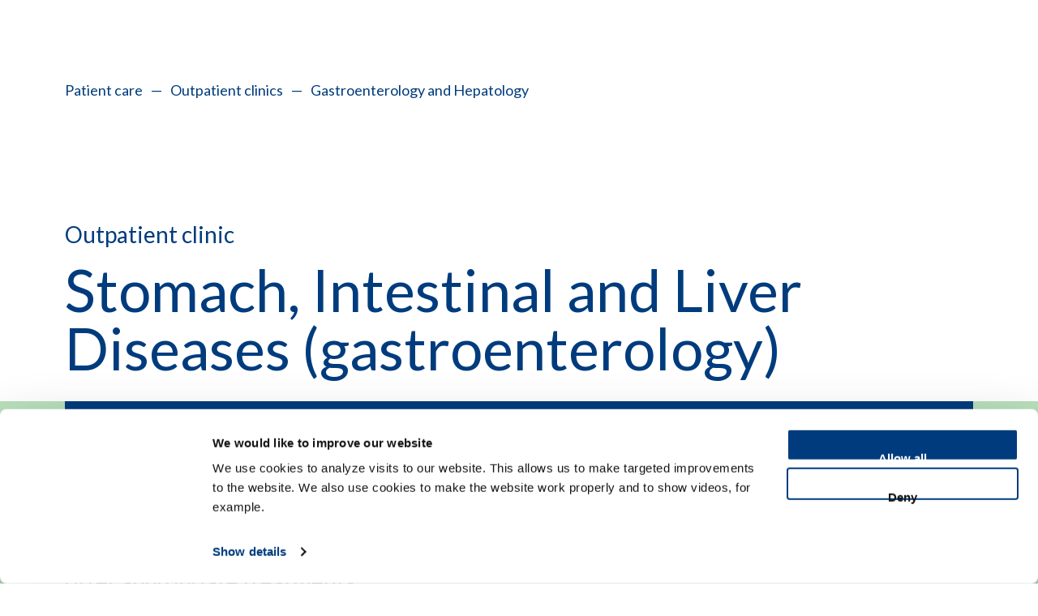

--- FILE ---
content_type: text/html; charset=utf-8
request_url: https://www.lumc.nl/en/patient-care/outpatient-clinics/Gastroenterology-and-Hepatology/
body_size: 14791
content:
<!DOCTYPE html>
<html class="no-js" lang="en">
<head>
    <meta charset="utf-8">
    <meta http-equiv="X-UA-Compatible" content="IE=edge">
    <meta name="viewport" content="width=device-width, initial-scale=1.0">

    <meta name="robots" content="index,follow,noarchive" />
    <meta name="SKYPE_TOOLBAR" content="SKYPE_TOOLBAR_PARSER_COMPATIBLE" />

        <script id="Cookiebot"
                data-culture="en"
                src="https://consent.cookiebot.com/uc.js"
                data-cbid="771079fa-9586-48da-ad97-b96037d16acc"
                data-blockingmode="auto"
                type="text/javascript"></script>

        <script>
            var page_object = {
                'title': 'Stomach, Intestinal and Liver Diseases (gastroenterology) | LUMC',
                'type': 'Lumc Polikliniek Detail Pagina',
                'selected_language': 'English',
            };

            var user_object = {
                'id': '2f9b1688-d9d2-8503-6bbd-34f3d6f6f5fd'
            }

            window.dataLayer = window.dataLayer || [];
            dataLayer.push({
                event: 'initialization',
                page: page_object,
                user: user_object
            });

        </script>
        <!-- Google Tag Manager -->
        <script>
            (function (w, d, s, l, i) {
                        w[l] = w[l] || []; w[l].push({
                            'gtm.start':
                                new Date().getTime(), event: 'gtm.js'
                        }); var f = d.getElementsByTagName(s)[0],
                            j = d.createElement(s), dl = l != 'dataLayer' ? '&l=' + l : ''; j.async = true; j.src =
                                'https://www.googletagmanager.com/gtm.js?id=' + i + dl; f.parentNode.insertBefore(j, f);
                    })(window, document, 'script', 'dataLayer', 'GTM-MHBS5CQZ');</script>
        <!-- End Google Tag Manager -->



        <title>Stomach, Intestinal and Liver Diseases (gastroenterology) | LUMC</title>
        <meta name="title" content="Stomach, Intestinal and Liver Diseases (gastroenterology) | LUMC">
        <meta name="description" content="At the LUMC Outpatient Clinic Stomach, Intestinal, and Liver Diseases, we examine and treat people with complaints of the gastrointestinal system. Read more.">
        <meta name="robots" content="index,follow,noarchive">
        <meta property="og:type" content="website" />
        <meta property="og:image" content="https://www.lumc.nl/static/lumc/img/logo.svg" />
        <meta property="og:description" content="At the LUMC Outpatient Clinic Stomach, Intestinal, and Liver Diseases, we examine and treat people with complaints of the gastrointestinal system. Read more." />
        <meta property="og:title" content="Stomach, Intestinal and Liver Diseases (gastroenterology) | LUMC" />
        <meta property="og:url" content="https://www.lumc.nl/en/patient-care/outpatient-clinics/Gastroenterology-and-Hepatology/" />
            <link rel="alternate" href="https://www.lumc.nl/en/patient-care/outpatient-clinics/Gastroenterology-and-Hepatology/" hreflang="en" />
                <link rel="canonical" href="https://www.lumc.nl/en/patient-care/outpatient-clinics/Gastroenterology-and-Hepatology/" />
            <link rel="alternate" href="https://www.lumc.nl/patientenzorg/poliklinieken/mdl/" hreflang="nl" />
                <link rel="alternate" href="https://www.lumc.nl/patientenzorg/poliklinieken/mdl/" hreflang="x-default" />
        <link rel="alternate" title="LUMC Pers- en nieuwsberichten" type="application/rss+xml" href="/rss/nieuws/" />
        <link rel="alternate" title="LUMC Vacatures" type="application/rss+xml" href="/rss/vacatures" />
        <link rel="alternate" title="LUMC Job Vacancies" type="application/rss+xml" href="/rss/vacatures/en" />

    <script nonce="4ad6f64d-5ee5-4426-9958-c5d1834a0ecb">
!function(T,l,y){var S=T.location,k="script",D="instrumentationKey",C="ingestionendpoint",I="disableExceptionTracking",E="ai.device.",b="toLowerCase",w="crossOrigin",N="POST",e="appInsightsSDK",t=y.name||"appInsights";(y.name||T[e])&&(T[e]=t);var n=T[t]||function(d){var g=!1,f=!1,m={initialize:!0,queue:[],sv:"5",version:2,config:d};function v(e,t){var n={},a="Browser";return n[E+"id"]=a[b](),n[E+"type"]=a,n["ai.operation.name"]=S&&S.pathname||"_unknown_",n["ai.internal.sdkVersion"]="javascript:snippet_"+(m.sv||m.version),{time:function(){var e=new Date;function t(e){var t=""+e;return 1===t.length&&(t="0"+t),t}return e.getUTCFullYear()+"-"+t(1+e.getUTCMonth())+"-"+t(e.getUTCDate())+"T"+t(e.getUTCHours())+":"+t(e.getUTCMinutes())+":"+t(e.getUTCSeconds())+"."+((e.getUTCMilliseconds()/1e3).toFixed(3)+"").slice(2,5)+"Z"}(),iKey:e,name:"Microsoft.ApplicationInsights."+e.replace(/-/g,"")+"."+t,sampleRate:100,tags:n,data:{baseData:{ver:2}}}}var h=d.url||y.src;if(h){function a(e){var t,n,a,i,r,o,s,c,u,p,l;g=!0,m.queue=[],f||(f=!0,t=h,s=function(){var e={},t=d.connectionString;if(t)for(var n=t.split(";"),a=0;a<n.length;a++){var i=n[a].split("=");2===i.length&&(e[i[0][b]()]=i[1])}if(!e[C]){var r=e.endpointsuffix,o=r?e.location:null;e[C]="https://"+(o?o+".":"")+"dc."+(r||"services.visualstudio.com")}return e}(),c=s[D]||d[D]||"",u=s[C],p=u?u+"/v2/track":d.endpointUrl,(l=[]).push((n="SDK LOAD Failure: Failed to load Application Insights SDK script (See stack for details)",a=t,i=p,(o=(r=v(c,"Exception")).data).baseType="ExceptionData",o.baseData.exceptions=[{typeName:"SDKLoadFailed",message:n.replace(/\./g,"-"),hasFullStack:!1,stack:n+"\nSnippet failed to load ["+a+"] -- Telemetry is disabled\nHelp Link: https://go.microsoft.com/fwlink/?linkid=2128109\nHost: "+(S&&S.pathname||"_unknown_")+"\nEndpoint: "+i,parsedStack:[]}],r)),l.push(function(e,t,n,a){var i=v(c,"Message"),r=i.data;r.baseType="MessageData";var o=r.baseData;return o.message='AI (Internal): 99 message:"'+("SDK LOAD Failure: Failed to load Application Insights SDK script (See stack for details) ("+n+")").replace(/\"/g,"")+'"',o.properties={endpoint:a},i}(0,0,t,p)),function(e,t){if(JSON){var n=T.fetch;if(n&&!y.useXhr)n(t,{method:N,body:JSON.stringify(e),mode:"cors"});else if(XMLHttpRequest){var a=new XMLHttpRequest;a.open(N,t),a.setRequestHeader("Content-type","application/json"),a.send(JSON.stringify(e))}}}(l,p))}function i(e,t){f||setTimeout(function(){!t&&m.core||a()},500)}var e=function(){var n=l.createElement(k);n.src=h;var e=y[w];return!e&&""!==e||"undefined"==n[w]||(n[w]=e),n.onload=i,n.onerror=a,n.onreadystatechange=function(e,t){"loaded"!==n.readyState&&"complete"!==n.readyState||i(0,t)},n}();y.ld<0?l.getElementsByTagName("head")[0].appendChild(e):setTimeout(function(){l.getElementsByTagName(k)[0].parentNode.appendChild(e)},y.ld||0)}try{m.cookie=l.cookie}catch(p){}function t(e){for(;e.length;)!function(t){m[t]=function(){var e=arguments;g||m.queue.push(function(){m[t].apply(m,e)})}}(e.pop())}var n="track",r="TrackPage",o="TrackEvent";t([n+"Event",n+"PageView",n+"Exception",n+"Trace",n+"DependencyData",n+"Metric",n+"PageViewPerformance","start"+r,"stop"+r,"start"+o,"stop"+o,"addTelemetryInitializer","setAuthenticatedUserContext","clearAuthenticatedUserContext","flush"]),m.SeverityLevel={Verbose:0,Information:1,Warning:2,Error:3,Critical:4};var s=(d.extensionConfig||{}).ApplicationInsightsAnalytics||{};if(!0!==d[I]&&!0!==s[I]){var c="onerror";t(["_"+c]);var u=T[c];T[c]=function(e,t,n,a,i){var r=u&&u(e,t,n,a,i);return!0!==r&&m["_"+c]({message:e,url:t,lineNumber:n,columnNumber:a,error:i}),r},d.autoExceptionInstrumented=!0}return m}(y.cfg);function a(){y.onInit&&y.onInit(n)}(T[t]=n).queue&&0===n.queue.length?(n.queue.push(a),n.trackPageView({})):a()}(window,document,{src: "https://js.monitor.azure.com/scripts/b/ai.2.gbl.min.js", crossOrigin: "anonymous", cfg: {instrumentationKey: '382d27f1-68e2-483e-93bf-581709514f27', disableCookiesUsage: false }});
</script>


    <!-- Build version 2026.1.2.753 -->
            <link href="/static/lumc/css/main.css?v=202612753" rel="stylesheet" media="screen">
            <link href="/static/lumc/css/print.css?v=202612753" rel="stylesheet" media="print">


    

        <style>
            .header-nav {
                background-color: __Production.GeneralSettings.EnvironmentMarkerColor__;
            }
        </style>


</head>


<body class="light-theme" onload="">

        <!-- Google Tag Manager (noscript) -->
        <noscript>
            <iframe src="https://www.googletagmanager.com/ns.html?id=GTM-MHBS5CQZ"
                    height="0" width="0" style="display:none;visibility:hidden"></iframe>
        </noscript>
        <!-- End Google Tag Manager (noscript) -->

    

        <div class="skip-to-main ">
            <a class="skip-to-main " href="#main" tabindex="0">Skip to main content</a>
        </div>
        <div class="post-click-overlay"></div>

    
<header id="top" data-cookieconsent="ignore">
    <div class="site-header  scrolling scrolling--up scrolling--down">
        <div class="container  upper-scrolled">
            <div class="row">
                <div class="grid-x grid-margin-x">
                    <nav class="cell site-header-inner" title="site header">
                        <div class="lumc-logo-holder">

                            <a class="logo-lumc-large" href="/en/" title="LUMC Home">
                                    <div class="logo-light-theme">
                                        <svg class="logo-en" viewbox="0 0 160 40" width="200" height="50">
                                            <use xlink:href="/static/lumc/img/svg/sprite.svg#logo-en"></use>
                                        </svg>
                                    </div>
                                    <div class="logo-dark-theme">
                                        <svg class="logo-en" viewbox="0 0 160 40" width="200" height="50">
                                            <use xlink:href="/static/lumc/img/svg/sprite.svg#logo-en"></use>
                                        </svg>
                                    </div>
                            </a>

                            <a class="logo-lumc-mobile" href="/en/">
                                <div class="logo-light-theme-mob">
                                    <svg class="LUMC-en-UL-verticaal-NED-ALT" viewbox="0 0 131.9 45.4" width="131.9" height="45.4">
                                        <use xlink:href="/static/lumc/img/svg/sprite.svg#logo-lumc-mobile"></use>
                                    </svg>
                                </div>
                                <div class="logo-dark-theme-mob">
                                    <svg class="LUMC-en-UL-verticaal-NED-ALT-zwart" viewbox="0 0 131.9 45.4" width="131.9" height="45.4">
                                        <use xlink:href="/static/lumc/img/svg/sprite.svg#logo-lumc-mobile"></use>
                                    </svg>
                                </div>
                            </a>
                        </div>

                        <ul class="header-nav">
                                <li class="header-nav--item">
                                    <button type="button" id="contrast-switch" class="btn__icon" title="Contrast switch">
                                        <svg aria-hidden="true" focusable="false" class="arl-svgsprite icon-contrast" width="24" height="24" viewBox="0 0 24 24">
                                            <use xlink:href="/static/lumc/img/svg/sprite.svg#icon-contrast"></use>
                                        </svg>
                                    </button>
                                </li>

                            <li class="header-nav--item">
                                <div id="language-switch" class="language-switch language-switch__wrapper " onclick=window.location='/patientenzorg/poliklinieken/mdl/'>
                                    <button type="button" class="btn__icon language-switch-element " title="Nederlands">NL</button>
                                    <span>/</span>
                                    <button type="button" class="btn__icon language-switch-element active" title="English">EN</button>

                                </div>
                            </li>
                            <li class="header-nav--item">
                                <button type="button" class="btn__icon search-icon-holder" title="What are you searching for?"
                                        aria-expanded="false" aria-controls="search-overlay-block"
                                        aria-label="What are you searching for?">
                                    <svg class="arl-svgsprite icon-search" viewbox="0 0 19 19" width="19" height="19">
                                        <use xlink:href="/static/lumc/img/svg/sprite.svg#icon-search"></use>
                                    </svg>
                                </button>
                            </li>

                                <li class="header-nav--item">
                                    <button type="button" class="login-btn login-link btn__icon btn__icon--bordered"
                                            title="mijnLUMC"
                                            onclick="window.open('/en/patient-care/mijnlumc/')"
                                            aria-label="mijnLUMC">
                                        mijnLUMC
                                    </button>
                                    <button type="button" class="login-btn-mobile login-link btn__icon btn__icon--bordered"
                                            title="mijnLUMC"
                                            onclick="window.open('/en/patient-care/mijnlumc/')"
                                            aria-label="mijnLUMC">
                                        Mijn<br>LUMC
                                    </button>
                                </li>

                            <li class="header-nav--item">
                                <button type="button" data-lumc-id="menu-toggle-open" class="pancake-menu btn__icon btn__icon--bordered"
                                        title="Menu"
                                        aria-expanded="false" aria-controls="sitemap-nav">
                                    <svg viewbox="0 0 20 18" width="20" height="18">
                                        <use xlink:href="/static/lumc/img/svg/sprite.svg#icon-pancake"></use>
                                    </svg>
                                    <span class="btn__icon--label">Menu</span>
                                </button>
                                <button type="button" data-lumc-id="menu-toggle-close" class="pancake-close btn__icon btn__icon--bordered"
                                        title="Close"
                                        aria-expanded="false" aria-controls="sitemap-nav">
                                    <svg viewbox="0 0 30 30" width="30" height="30">
                                        <use xlink:href="/static/lumc/img/svg/sprite.svg#icon-cross"></use>
                                    </svg>
                                    <span class="btn__icon--label">Close</span>
                                </button>
                            </li>
                        </ul>
                    </nav>
                </div>
            </div>
        </div>




    </div>

    <div class="container print-sub-head-container">
        <div class="row content-block-outer">
            <div class="print-sub-head">
                <div class="download-holder">Gedownload op</div>
            </div>
        </div>
    </div>


<div class="sub-menu sub-menu--hidden">
    <div class="container">
        <nav id="sitemap-nav" class="row content-block-outer-blue-overlay" title="Main navigation" role="navigation" hidden>
            <div class="grid-x grid-margin-x">
                <div class="cell small-12 medium-12 large-4">

                    <div class="sub-menu__level01">
                        <div class="sub-menu__level01-nav">
                            <button class="dark sub-menu__back-button sub-menu__back-button--hidden">
                                <svg class="arl-svgsprite icon-left-btn-arrow" viewbox="0 0 7 9" width="7" height="9">
                                    <use xlink:href="/static/lumc/img/svg/sprite.svg#icon-left-btn-arrow"></use>
                                </svg>Go back
                            </button>

                                <a href="#" class="sub-menu__level01-link sub-menu__level01-link--show sub-menu__level01-link--active"
                                   title="Patient care">Patient care</a>
                                <a href="#" class="sub-menu__level01-link sub-menu__level01-link--show "
                                   title="Education">Education</a>
                                <a href="#" class="sub-menu__level01-link sub-menu__level01-link--show "
                                   title="Research">Research</a>
                                <a href="#" class="sub-menu__level01-link sub-menu__level01-link--show "
                                   title="About LUMC">About LUMC</a>
                        </div>

                                <div class="sub-menu__secondary-nav">
                                    <ul>
                                            <li class="sub-menu__secondary-link">
                                                <a title="Outpatient clinics" class="sub-menu__secondary-link-link" href="/en/patient-care/outpatient-clinics/">
                                                    <span class="sub-menu__level02-text">
                                                        Outpatient clinics
                                                    </span>
                                                </a>
                                            </li>
                                            <li class="sub-menu__secondary-link">
                                                <a title="Contact &amp; Visiting Hours" class="sub-menu__secondary-link-link" href="/en/about-lumc/contact/">
                                                    <span class="sub-menu__level02-text">
                                                        Contact &amp; Visiting Hours
                                                    </span>
                                                </a>
                                            </li>
                                            <li class="sub-menu__secondary-link">
                                                <a title="Graduate School" class="sub-menu__secondary-link-link" href="/en/research/graduate-school/">
                                                    <span class="sub-menu__level02-text">
                                                        Graduate School
                                                    </span>
                                                </a>
                                            </li>
                                            <li class="sub-menu__secondary-link">
                                                <a title="Vacancies" class="sub-menu__secondary-link-link" href="/en/about-lumc/werken-bij/vacancies/">
                                                    <span class="sub-menu__level02-text">
                                                        Vacancies
                                                    </span>
                                                </a>
                                            </li>
                                    </ul>
                                </div>

                    </div>
                </div>
                <div class="cell small-12 medium-12 large-8" id="menu-right">

                        <div class="sub-menu__level02-nav sub-menu__level02-nav--active">
                            <div class="grid-x grid-margin-x">

                                <div class="cell small-12">
                                    <a class="sub-menu__level02-link" href="/en/patient-care/">
                                        <span class="sub-menu__level02-text">Go to Patient care overview</span>
                                        <svg class="arl-svgsprite icon-arrow-top-right" viewbox="0 0 10 10" width="10" height="10">
                                            <use xlink:href="/static/lumc/img/svg/sprite.svg#icon-arrow-top-right"></use>
                                        </svg>
                                    </a>
                                </div>

                                        <div class="cell small-12">
                                            <a class="sub-menu__level02-link" href="/en/patient-care/polyclinics-nursing-wards-and-expertise-centers/">
                                                <span class="sub-menu__level02-text">Outpatient clinics, nursing wards and expertise centers</span>
                                                <svg class="arl-svgsprite icon-arrow-top-right" viewbox="0 0 10 10" width="10" height="10">
                                                    <use xlink:href="/static/lumc/img/svg/sprite.svg#icon-arrow-top-right"></use>
                                                </svg>
                                            </a>
                                        </div>
                                        <div class="cell small-12">
                                            <a class="sub-menu__level02-link-list" href="/en/patient-care/your-visit-to-the-lumc/">
                                                <span class="sub-menu__level02-text">Your visit to the LUMC</span>
                                                <svg class="arl-svgsprite icon-arrow-top-right" viewbox="0 0 10 10" width="10" height="10">
                                                    <use xlink:href="/static/lumc/img/svg/sprite.svg#icon-arrow-top-right"></use>
                                                </svg>
                                            </a>
                                        </div>
                                        <div class="cell small-12 medium-12 large-6 large-offset-6 sub-menu__level03-nav">
                                            <ul>
                                                        <li>
                                                            <a class="sub-menu__level03-link" href="/en/patient-care/your-visit-to-the-lumc/your-appointment/">
                                                                <span class="sub-menu__level03-text">Your appointment</span>
                                                                <svg class="arl-svgsprite icon-arrow-top-right" viewbox="0 0 10 10" width="10" height="10">
                                                                    <use xlink:href="/static/lumc/img/svg/sprite.svg#icon-arrow-top-right"></use>
                                                                </svg>
                                                            </a>
                                                        </li>
                                                        <li>
                                                            <a class="sub-menu__level03-link" href="/en/patient-care/your-visit-to-the-lumc/preparing-for-your-visit/">
                                                                <span class="sub-menu__level03-text">Preparing for your visit</span>
                                                                <svg class="arl-svgsprite icon-arrow-top-right" viewbox="0 0 10 10" width="10" height="10">
                                                                    <use xlink:href="/static/lumc/img/svg/sprite.svg#icon-arrow-top-right"></use>
                                                                </svg>
                                                            </a>
                                                        </li>
                                                        <li>
                                                            <a class="sub-menu__level03-link" href="/en/about-lumc/contact/">
                                                                <span class="sub-menu__level03-text">Find your way</span>
                                                                <svg class="arl-svgsprite icon-arrow-top-right" viewbox="0 0 10 10" width="10" height="10">
                                                                    <use xlink:href="/static/lumc/img/svg/sprite.svg#icon-arrow-top-right"></use>
                                                                </svg>
                                                            </a>
                                                        </li>
                                                        <li>
                                                            <a class="sub-menu__level03-link" href="/en/patient-care/your-visit-to-the-lumc/visiting-a-patient/">
                                                                <span class="sub-menu__level03-text">Visiting a patient</span>
                                                                <svg class="arl-svgsprite icon-arrow-top-right" viewbox="0 0 10 10" width="10" height="10">
                                                                    <use xlink:href="/static/lumc/img/svg/sprite.svg#icon-arrow-top-right"></use>
                                                                </svg>
                                                            </a>
                                                        </li>
                                                        <li>
                                                            <a class="sub-menu__level03-link" href="/en/patient-care/your-visit-to-the-lumc/in-relation-to-your-visit/">
                                                                <span class="sub-menu__level03-text">In relation to your visit</span>
                                                                <svg class="arl-svgsprite icon-arrow-top-right" viewbox="0 0 10 10" width="10" height="10">
                                                                    <use xlink:href="/static/lumc/img/svg/sprite.svg#icon-arrow-top-right"></use>
                                                                </svg>
                                                            </a>
                                                        </li>
                                            </ul>
                                        </div>
                                        <div class="cell small-12">
                                            <a class="sub-menu__level02-link" href="/en/patient-care/ziektes-en-behandelingen/">
                                                <span class="sub-menu__level02-text">Ziektes en Behandelingen</span>
                                                <svg class="arl-svgsprite icon-arrow-top-right" viewbox="0 0 10 10" width="10" height="10">
                                                    <use xlink:href="/static/lumc/img/svg/sprite.svg#icon-arrow-top-right"></use>
                                                </svg>
                                            </a>
                                        </div>
                                        <div class="cell small-12">
                                            <a class="sub-menu__level02-link-list" href="/en/patient-care/specialistische-centra/">
                                                <span class="sub-menu__level02-text">Specialistische centra</span>
                                                <svg class="arl-svgsprite icon-arrow-top-right" viewbox="0 0 10 10" width="10" height="10">
                                                    <use xlink:href="/static/lumc/img/svg/sprite.svg#icon-arrow-top-right"></use>
                                                </svg>
                                            </a>
                                        </div>
                                        <div class="cell small-12 medium-12 large-6 large-offset-6 sub-menu__level03-nav">
                                            <ul>
                                                        <li>
                                                            <a class="sub-menu__level03-link" href="/en/patient-care/specialistische-centra/hart-long-centrum/">
                                                                <span class="sub-menu__level03-text">Hart Long centrum</span>
                                                                <svg class="arl-svgsprite icon-arrow-top-right" viewbox="0 0 10 10" width="10" height="10">
                                                                    <use xlink:href="/static/lumc/img/svg/sprite.svg#icon-arrow-top-right"></use>
                                                                </svg>
                                                            </a>
                                                        </li>
                                                        <li>
                                                            <a class="sub-menu__level03-link" href="/en/patient-care/specialistische-centra/leiden-maternity-ward/">
                                                                <span class="sub-menu__level03-text">Leiden Maternity Ward</span>
                                                                <svg class="arl-svgsprite icon-arrow-top-right" viewbox="0 0 10 10" width="10" height="10">
                                                                    <use xlink:href="/static/lumc/img/svg/sprite.svg#icon-arrow-top-right"></use>
                                                                </svg>
                                                            </a>
                                                        </li>
                                                        <li>
                                                            <a class="sub-menu__level03-link" href="/en/patient-care/specialistische-centra/curium/">
                                                                <span class="sub-menu__level03-text">Curium | Kinder - en jeugdpsychiatrie</span>
                                                                <svg class="arl-svgsprite icon-arrow-top-right" viewbox="0 0 10 10" width="10" height="10">
                                                                    <use xlink:href="/static/lumc/img/svg/sprite.svg#icon-arrow-top-right"></use>
                                                                </svg>
                                                            </a>
                                                        </li>
                                                        <li>
                                                            <a class="sub-menu__level03-link" href="/en/patient-care/specialistische-centra/wakz/">
                                                                <span class="sub-menu__level03-text">Willem-Alexander Kinderziekenhuis</span>
                                                                <svg class="arl-svgsprite icon-arrow-top-right" viewbox="0 0 10 10" width="10" height="10">
                                                                    <use xlink:href="/static/lumc/img/svg/sprite.svg#icon-arrow-top-right"></use>
                                                                </svg>
                                                            </a>
                                                        </li>
                                                        <li>
                                                            <a class="sub-menu__level03-link" href="/en/patient-care/specialistische-centra/oncology-center/">
                                                                <span class="sub-menu__level03-text">Oncology Center</span>
                                                                <svg class="arl-svgsprite icon-arrow-top-right" viewbox="0 0 10 10" width="10" height="10">
                                                                    <use xlink:href="/static/lumc/img/svg/sprite.svg#icon-arrow-top-right"></use>
                                                                </svg>
                                                            </a>
                                                        </li>
                                                        <li>
                                                            <a class="sub-menu__level03-link" href="/en/patient-care/specialistische-centra/transplantatie-centrum/">
                                                                <span class="sub-menu__level03-text">Transplantatie Centrum</span>
                                                                <svg class="arl-svgsprite icon-arrow-top-right" viewbox="0 0 10 10" width="10" height="10">
                                                                    <use xlink:href="/static/lumc/img/svg/sprite.svg#icon-arrow-top-right"></use>
                                                                </svg>
                                                            </a>
                                                        </li>
                                                        <li>
                                                            <a class="sub-menu__level03-link" href="/en/patient-care/specialistische-centra/voortplantingscentrum/">
                                                                <span class="sub-menu__level03-text">Voortplantingscentrum</span>
                                                                <svg class="arl-svgsprite icon-arrow-top-right" viewbox="0 0 10 10" width="10" height="10">
                                                                    <use xlink:href="/static/lumc/img/svg/sprite.svg#icon-arrow-top-right"></use>
                                                                </svg>
                                                            </a>
                                                        </li>
                                                        <li>
                                                            <a class="sub-menu__level03-link" href="/en/patient-care/specialistische-centra/maag-darm-en-levercentrum/">
                                                                <span class="sub-menu__level03-text">Maag- Darm- en Levercentrum</span>
                                                                <svg class="arl-svgsprite icon-arrow-top-right" viewbox="0 0 10 10" width="10" height="10">
                                                                    <use xlink:href="/static/lumc/img/svg/sprite.svg#icon-arrow-top-right"></use>
                                                                </svg>
                                                            </a>
                                                        </li>
                                                        <li>
                                                            <a class="sub-menu__level03-link" href="/en/patient-care/specialistische-centra/cahal/">
                                                                <span class="sub-menu__level03-text">Centrum Aangeboren Hartafwijkingen Amsterdam-Leiden</span>
                                                                <svg class="arl-svgsprite icon-arrow-top-right" viewbox="0 0 10 10" width="10" height="10">
                                                                    <use xlink:href="/static/lumc/img/svg/sprite.svg#icon-arrow-top-right"></use>
                                                                </svg>
                                                            </a>
                                                        </li>
                                            </ul>
                                        </div>
                                        <div class="cell small-12">
                                            <a class="sub-menu__level02-link" href="/en/patient-care/emergency-room/">
                                                <span class="sub-menu__level02-text">Emergency Room</span>
                                                <svg class="arl-svgsprite icon-arrow-top-right" viewbox="0 0 10 10" width="10" height="10">
                                                    <use xlink:href="/static/lumc/img/svg/sprite.svg#icon-arrow-top-right"></use>
                                                </svg>
                                            </a>
                                        </div>
                                        <div class="cell small-12">
                                            <a class="sub-menu__level02-link" href="/en/patient-care/referrers--professionals/">
                                                <span class="sub-menu__level02-text">Referrers &amp; Professionals</span>
                                                <svg class="arl-svgsprite icon-arrow-top-right" viewbox="0 0 10 10" width="10" height="10">
                                                    <use xlink:href="/static/lumc/img/svg/sprite.svg#icon-arrow-top-right"></use>
                                                </svg>
                                            </a>
                                        </div>
                                        <div class="cell small-12">
                                            <a class="sub-menu__level02-link-list" href="/en/patient-care/meedoen-aan-wetenschappelijk-onderzoek/">
                                                <span class="sub-menu__level02-text">Meedoen aan wetenschappelijk onderzoek</span>
                                                <svg class="arl-svgsprite icon-arrow-top-right" viewbox="0 0 10 10" width="10" height="10">
                                                    <use xlink:href="/static/lumc/img/svg/sprite.svg#icon-arrow-top-right"></use>
                                                </svg>
                                            </a>
                                        </div>
                                        <div class="cell small-12 medium-12 large-6 large-offset-6 sub-menu__level03-nav">
                                            <ul>
                                            </ul>
                                        </div>
                                        <div class="cell small-12">
                                            <a class="sub-menu__level02-link-list" href="/en/patient-care/mijnlumc/">
                                                <span class="sub-menu__level02-text">mijnLUMC</span>
                                                <svg class="arl-svgsprite icon-arrow-top-right" viewbox="0 0 10 10" width="10" height="10">
                                                    <use xlink:href="/static/lumc/img/svg/sprite.svg#icon-arrow-top-right"></use>
                                                </svg>
                                            </a>
                                        </div>
                                        <div class="cell small-12 medium-12 large-6 large-offset-6 sub-menu__level03-nav">
                                            <ul>
                                                        <li>
                                                            <a class="sub-menu__level03-link" href="/en/patient-care/mijnlumc/veelgestelde-vragen/">
                                                                <span class="sub-menu__level03-text">Veelgestelde vragen mijnLUMC</span>
                                                                <svg class="arl-svgsprite icon-arrow-top-right" viewbox="0 0 10 10" width="10" height="10">
                                                                    <use xlink:href="/static/lumc/img/svg/sprite.svg#icon-arrow-top-right"></use>
                                                                </svg>
                                                            </a>
                                                        </li>
                                            </ul>
                                        </div>
                                        <div class="cell small-12">
                                            <a class="sub-menu__level02-link" href="/en/patient-care/nieuws/">
                                                <span class="sub-menu__level02-text">Nieuws</span>
                                                <svg class="arl-svgsprite icon-arrow-top-right" viewbox="0 0 10 10" width="10" height="10">
                                                    <use xlink:href="/static/lumc/img/svg/sprite.svg#icon-arrow-top-right"></use>
                                                </svg>
                                            </a>
                                        </div>


                            </div>
                        </div>
                        <div class="sub-menu__level02-nav ">
                            <div class="grid-x grid-margin-x">

                                <div class="cell small-12">
                                    <a class="sub-menu__level02-link" href="/en/education/">
                                        <span class="sub-menu__level02-text">Go to Education overview</span>
                                        <svg class="arl-svgsprite icon-arrow-top-right" viewbox="0 0 10 10" width="10" height="10">
                                            <use xlink:href="/static/lumc/img/svg/sprite.svg#icon-arrow-top-right"></use>
                                        </svg>
                                    </a>
                                </div>

                                        <div class="cell small-12">
                                            <a class="sub-menu__level02-link-list" href="/en/education/lumc-onderwijs/">
                                                <span class="sub-menu__level02-text">LUMC Onderwijs</span>
                                                <svg class="arl-svgsprite icon-arrow-top-right" viewbox="0 0 10 10" width="10" height="10">
                                                    <use xlink:href="/static/lumc/img/svg/sprite.svg#icon-arrow-top-right"></use>
                                                </svg>
                                            </a>
                                        </div>
                                        <div class="cell small-12 medium-12 large-6 large-offset-6 sub-menu__level03-nav">
                                            <ul>
                                                        <li>
                                                            <a class="sub-menu__level03-link" href="/en/education/lumc-onderwijs/visie/">
                                                                <span class="sub-menu__level03-text">Visie</span>
                                                                <svg class="arl-svgsprite icon-arrow-top-right" viewbox="0 0 10 10" width="10" height="10">
                                                                    <use xlink:href="/static/lumc/img/svg/sprite.svg#icon-arrow-top-right"></use>
                                                                </svg>
                                                            </a>
                                                        </li>
                                                        <li>
                                                            <a class="sub-menu__level03-link" href="/en/education/lumc-onderwijs/organisatie/">
                                                                <span class="sub-menu__level03-text">Organisatie</span>
                                                                <svg class="arl-svgsprite icon-arrow-top-right" viewbox="0 0 10 10" width="10" height="10">
                                                                    <use xlink:href="/static/lumc/img/svg/sprite.svg#icon-arrow-top-right"></use>
                                                                </svg>
                                                            </a>
                                                        </li>
                                            </ul>
                                        </div>
                                        <div class="cell small-12">
                                            <a class="sub-menu__level02-link" href="/en/education/onderwijsroosters/">
                                                <span class="sub-menu__level02-text">Onderwijsroosters</span>
                                                <svg class="arl-svgsprite icon-arrow-top-right" viewbox="0 0 10 10" width="10" height="10">
                                                    <use xlink:href="/static/lumc/img/svg/sprite.svg#icon-arrow-top-right"></use>
                                                </svg>
                                            </a>
                                        </div>
                                        <div class="cell small-12">
                                            <a class="sub-menu__level02-link-list" href="/en/education/university-programs/">
                                                <span class="sub-menu__level02-text">University Programs</span>
                                                <svg class="arl-svgsprite icon-arrow-top-right" viewbox="0 0 10 10" width="10" height="10">
                                                    <use xlink:href="/static/lumc/img/svg/sprite.svg#icon-arrow-top-right"></use>
                                                </svg>
                                            </a>
                                        </div>
                                        <div class="cell small-12 medium-12 large-6 large-offset-6 sub-menu__level03-nav">
                                            <ul>
                                                        <li>
                                                            <a class="sub-menu__level03-link" href="/en/education/university-programs/ba-geneeskunde/">
                                                                <span class="sub-menu__level03-text">Bachelor Geneeskunde</span>
                                                                <svg class="arl-svgsprite icon-arrow-top-right" viewbox="0 0 10 10" width="10" height="10">
                                                                    <use xlink:href="/static/lumc/img/svg/sprite.svg#icon-arrow-top-right"></use>
                                                                </svg>
                                                            </a>
                                                        </li>
                                                        <li>
                                                            <a class="sub-menu__level03-link" href="/en/education/university-programs/ba-biomedische-wetenschappen/">
                                                                <span class="sub-menu__level03-text">Bachelor Biomedische Wetenschappen</span>
                                                                <svg class="arl-svgsprite icon-arrow-top-right" viewbox="0 0 10 10" width="10" height="10">
                                                                    <use xlink:href="/static/lumc/img/svg/sprite.svg#icon-arrow-top-right"></use>
                                                                </svg>
                                                            </a>
                                                        </li>
                                                        <li>
                                                            <a class="sub-menu__level03-link" href="/en/education/university-programs/ba-klinische-technologie/">
                                                                <span class="sub-menu__level03-text">Bachelor Klinische Technologie</span>
                                                                <svg class="arl-svgsprite icon-arrow-top-right" viewbox="0 0 10 10" width="10" height="10">
                                                                    <use xlink:href="/static/lumc/img/svg/sprite.svg#icon-arrow-top-right"></use>
                                                                </svg>
                                                            </a>
                                                        </li>
                                                        <li>
                                                            <a class="sub-menu__level03-link" href="/en/education/university-programs/ma-geneeskunde/">
                                                                <span class="sub-menu__level03-text">Master Geneeskunde</span>
                                                                <svg class="arl-svgsprite icon-arrow-top-right" viewbox="0 0 10 10" width="10" height="10">
                                                                    <use xlink:href="/static/lumc/img/svg/sprite.svg#icon-arrow-top-right"></use>
                                                                </svg>
                                                            </a>
                                                        </li>
                                                        <li>
                                                            <a class="sub-menu__level03-link" href="/en/education/university-programs/ma-biomedical-sciences/">
                                                                <span class="sub-menu__level03-text">Master Biomedical Sciences</span>
                                                                <svg class="arl-svgsprite icon-arrow-top-right" viewbox="0 0 10 10" width="10" height="10">
                                                                    <use xlink:href="/static/lumc/img/svg/sprite.svg#icon-arrow-top-right"></use>
                                                                </svg>
                                                            </a>
                                                        </li>
                                                        <li>
                                                            <a class="sub-menu__level03-link" href="/en/education/university-programs/statistics-and-data-science/">
                                                                <span class="sub-menu__level03-text">Master Statistics and Data Science</span>
                                                                <svg class="arl-svgsprite icon-arrow-top-right" viewbox="0 0 10 10" width="10" height="10">
                                                                    <use xlink:href="/static/lumc/img/svg/sprite.svg#icon-arrow-top-right"></use>
                                                                </svg>
                                                            </a>
                                                        </li>
                                                        <li>
                                                            <a class="sub-menu__level03-link" href="/en/education/university-programs/master-technical-medicine/">
                                                                <span class="sub-menu__level03-text">Master Technical Medicine</span>
                                                                <svg class="arl-svgsprite icon-arrow-top-right" viewbox="0 0 10 10" width="10" height="10">
                                                                    <use xlink:href="/static/lumc/img/svg/sprite.svg#icon-arrow-top-right"></use>
                                                                </svg>
                                                            </a>
                                                        </li>
                                                        <li>
                                                            <a class="sub-menu__level03-link" href="/en/education/university-programs/ma-health-ageing-society/">
                                                                <span class="sub-menu__level03-text">Master Health, Ageing and Society</span>
                                                                <svg class="arl-svgsprite icon-arrow-top-right" viewbox="0 0 10 10" width="10" height="10">
                                                                    <use xlink:href="/static/lumc/img/svg/sprite.svg#icon-arrow-top-right"></use>
                                                                </svg>
                                                            </a>
                                                        </li>
                                                        <li>
                                                            <a class="sub-menu__level03-link" href="/en/education/university-programs/ma-farmacie/">
                                                                <span class="sub-menu__level03-text">Master Farmacie</span>
                                                                <svg class="arl-svgsprite icon-arrow-top-right" viewbox="0 0 10 10" width="10" height="10">
                                                                    <use xlink:href="/static/lumc/img/svg/sprite.svg#icon-arrow-top-right"></use>
                                                                </svg>
                                                            </a>
                                                        </li>
                                                        <li>
                                                            <a class="sub-menu__level03-link" href="/en/education/university-programs/ma-population-health-management/">
                                                                <span class="sub-menu__level03-text">Master Population Health Management</span>
                                                                <svg class="arl-svgsprite icon-arrow-top-right" viewbox="0 0 10 10" width="10" height="10">
                                                                    <use xlink:href="/static/lumc/img/svg/sprite.svg#icon-arrow-top-right"></use>
                                                                </svg>
                                                            </a>
                                                        </li>
                                                        <li>
                                                            <a class="sub-menu__level03-link" href="/en/education/university-programs/ma-transfusion-medicine-and-cellular-and-tissue-therapies/">
                                                                <span class="sub-menu__level03-text">Master Transfusion Medicine and Cellular and Tissue Therapies</span>
                                                                <svg class="arl-svgsprite icon-arrow-top-right" viewbox="0 0 10 10" width="10" height="10">
                                                                    <use xlink:href="/static/lumc/img/svg/sprite.svg#icon-arrow-top-right"></use>
                                                                </svg>
                                                            </a>
                                                        </li>
                                            </ul>
                                        </div>
                                        <div class="cell small-12">
                                            <a class="sub-menu__level02-link-list" href="/en/education/opleidingen-cursussen/">
                                                <span class="sub-menu__level02-text">Opleidingen &amp; Cursussen</span>
                                                <svg class="arl-svgsprite icon-arrow-top-right" viewbox="0 0 10 10" width="10" height="10">
                                                    <use xlink:href="/static/lumc/img/svg/sprite.svg#icon-arrow-top-right"></use>
                                                </svg>
                                            </a>
                                        </div>
                                        <div class="cell small-12 medium-12 large-6 large-offset-6 sub-menu__level03-nav">
                                            <ul>
                                                        <li>
                                                            <a class="sub-menu__level03-link" href="/en/education/opleidingen-cursussen/lumc-boerhaave-nascholing/">
                                                                <span class="sub-menu__level03-text">Boerhaave Nascholing LUMC</span>
                                                                <svg class="arl-svgsprite icon-arrow-top-right" viewbox="0 0 10 10" width="10" height="10">
                                                                    <use xlink:href="/static/lumc/img/svg/sprite.svg#icon-arrow-top-right"></use>
                                                                </svg>
                                                            </a>
                                                        </li>
                                                        <li>
                                                            <a class="sub-menu__level03-link" href="/en/education/opleidingen-cursussen/zorgopleidingen/">
                                                                <span class="sub-menu__level03-text">Zorgopleidingen LUMC</span>
                                                                <svg class="arl-svgsprite icon-arrow-top-right" viewbox="0 0 10 10" width="10" height="10">
                                                                    <use xlink:href="/static/lumc/img/svg/sprite.svg#icon-arrow-top-right"></use>
                                                                </svg>
                                                            </a>
                                                        </li>
                                                        <li>
                                                            <a class="sub-menu__level03-link" href="/en/education/opleidingen-cursussen/medische-vervolgopleidingen/">
                                                                <span class="sub-menu__level03-text">Medische vervolgopleidingen</span>
                                                                <svg class="arl-svgsprite icon-arrow-top-right" viewbox="0 0 10 10" width="10" height="10">
                                                                    <use xlink:href="/static/lumc/img/svg/sprite.svg#icon-arrow-top-right"></use>
                                                                </svg>
                                                            </a>
                                                        </li>
                                                        <li>
                                                            <a class="sub-menu__level03-link" href="/en/education/opleidingen-cursussen/paul-janssen-futurelab-leiden/">
                                                                <span class="sub-menu__level03-text">Paul Janssen Futurelab Leiden</span>
                                                                <svg class="arl-svgsprite icon-arrow-top-right" viewbox="0 0 10 10" width="10" height="10">
                                                                    <use xlink:href="/static/lumc/img/svg/sprite.svg#icon-arrow-top-right"></use>
                                                                </svg>
                                                            </a>
                                                        </li>
                                                        <li>
                                                            <a class="sub-menu__level03-link" href="/en/education/opleidingen-cursussen/population-health-management-summer-school/">
                                                                <span class="sub-menu__level03-text">Population Health Management Summer School</span>
                                                                <svg class="arl-svgsprite icon-arrow-top-right" viewbox="0 0 10 10" width="10" height="10">
                                                                    <use xlink:href="/static/lumc/img/svg/sprite.svg#icon-arrow-top-right"></use>
                                                                </svg>
                                                            </a>
                                                        </li>
                                                        <li>
                                                            <a class="sub-menu__level03-link" href="/en/education/opleidingen-cursussen/the-leiden-oxford-transplantation-summer-school/">
                                                                <span class="sub-menu__level03-text">The Leiden Oxford Transplantation Summer School</span>
                                                                <svg class="arl-svgsprite icon-arrow-top-right" viewbox="0 0 10 10" width="10" height="10">
                                                                    <use xlink:href="/static/lumc/img/svg/sprite.svg#icon-arrow-top-right"></use>
                                                                </svg>
                                                            </a>
                                                        </li>
                                            </ul>
                                        </div>
                                        <div class="cell small-12">
                                            <a class="sub-menu__level02-link-list" href="/en/education/onderzoek-van-het-onderwijs/">
                                                <span class="sub-menu__level02-text">Onderzoek van het onderwijs</span>
                                                <svg class="arl-svgsprite icon-arrow-top-right" viewbox="0 0 10 10" width="10" height="10">
                                                    <use xlink:href="/static/lumc/img/svg/sprite.svg#icon-arrow-top-right"></use>
                                                </svg>
                                            </a>
                                        </div>
                                        <div class="cell small-12 medium-12 large-6 large-offset-6 sub-menu__level03-nav">
                                            <ul>
                                                        <li>
                                                            <a class="sub-menu__level03-link" href="/en/education/onderzoek-van-het-onderwijs/technology-enhanced-learning/">
                                                                <span class="sub-menu__level03-text">Technology Enhanced Learning</span>
                                                                <svg class="arl-svgsprite icon-arrow-top-right" viewbox="0 0 10 10" width="10" height="10">
                                                                    <use xlink:href="/static/lumc/img/svg/sprite.svg#icon-arrow-top-right"></use>
                                                                </svg>
                                                            </a>
                                                        </li>
                                                        <li>
                                                            <a class="sub-menu__level03-link" href="/en/education/onderzoek-van-het-onderwijs/innovatie-en-evaluatie/">
                                                                <span class="sub-menu__level03-text">Innovatie en Evaluatie</span>
                                                                <svg class="arl-svgsprite icon-arrow-top-right" viewbox="0 0 10 10" width="10" height="10">
                                                                    <use xlink:href="/static/lumc/img/svg/sprite.svg#icon-arrow-top-right"></use>
                                                                </svg>
                                                            </a>
                                                        </li>
                                                        <li>
                                                            <a class="sub-menu__level03-link" href="/en/education/onderzoek-van-het-onderwijs/academische-en-wetenschappelijke-vorming/">
                                                                <span class="sub-menu__level03-text">Academische en Wetenschappelijke Vorming</span>
                                                                <svg class="arl-svgsprite icon-arrow-top-right" viewbox="0 0 10 10" width="10" height="10">
                                                                    <use xlink:href="/static/lumc/img/svg/sprite.svg#icon-arrow-top-right"></use>
                                                                </svg>
                                                            </a>
                                                        </li>
                                            </ul>
                                        </div>
                                        <div class="cell small-12">
                                            <a class="sub-menu__level02-link-list" href="/en/education/onderwijsfaciliteiten/">
                                                <span class="sub-menu__level02-text">Onderwijsfaciliteiten</span>
                                                <svg class="arl-svgsprite icon-arrow-top-right" viewbox="0 0 10 10" width="10" height="10">
                                                    <use xlink:href="/static/lumc/img/svg/sprite.svg#icon-arrow-top-right"></use>
                                                </svg>
                                            </a>
                                        </div>
                                        <div class="cell small-12 medium-12 large-6 large-offset-6 sub-menu__level03-nav">
                                            <ul>
                                                        <li>
                                                            <a class="sub-menu__level03-link" href="/en/education/onderwijsfaciliteiten/skillslab/">
                                                                <span class="sub-menu__level03-text">Skillslab</span>
                                                                <svg class="arl-svgsprite icon-arrow-top-right" viewbox="0 0 10 10" width="10" height="10">
                                                                    <use xlink:href="/static/lumc/img/svg/sprite.svg#icon-arrow-top-right"></use>
                                                                </svg>
                                                            </a>
                                                        </li>
                                                        <li>
                                                            <a class="sub-menu__level03-link" href="/en/education/onderwijsfaciliteiten/collegezalen/">
                                                                <span class="sub-menu__level03-text">Collegezalen</span>
                                                                <svg class="arl-svgsprite icon-arrow-top-right" viewbox="0 0 10 10" width="10" height="10">
                                                                    <use xlink:href="/static/lumc/img/svg/sprite.svg#icon-arrow-top-right"></use>
                                                                </svg>
                                                            </a>
                                                        </li>
                                                        <li>
                                                            <a class="sub-menu__level03-link" href="/en/education/onderwijsfaciliteiten/vtc-ruimte/">
                                                                <span class="sub-menu__level03-text">Vaardigheidsruimten</span>
                                                                <svg class="arl-svgsprite icon-arrow-top-right" viewbox="0 0 10 10" width="10" height="10">
                                                                    <use xlink:href="/static/lumc/img/svg/sprite.svg#icon-arrow-top-right"></use>
                                                                </svg>
                                                            </a>
                                                        </li>
                                                        <li>
                                                            <a class="sub-menu__level03-link" href="/en/education/onderwijsfaciliteiten/snijzaal/">
                                                                <span class="sub-menu__level03-text">Snijzaal Anatomie (LUMC)</span>
                                                                <svg class="arl-svgsprite icon-arrow-top-right" viewbox="0 0 10 10" width="10" height="10">
                                                                    <use xlink:href="/static/lumc/img/svg/sprite.svg#icon-arrow-top-right"></use>
                                                                </svg>
                                                            </a>
                                                        </li>
                                                        <li>
                                                            <a class="sub-menu__level03-link" href="/en/education/onderwijsfaciliteiten/studenten-werkplekken/">
                                                                <span class="sub-menu__level03-text">Studentenwerkplekken</span>
                                                                <svg class="arl-svgsprite icon-arrow-top-right" viewbox="0 0 10 10" width="10" height="10">
                                                                    <use xlink:href="/static/lumc/img/svg/sprite.svg#icon-arrow-top-right"></use>
                                                                </svg>
                                                            </a>
                                                        </li>
                                                        <li>
                                                            <a class="sub-menu__level03-link" href="/en/education/onderwijsfaciliteiten/anatomical-museum/">
                                                                <span class="sub-menu__level03-text">Anatomical Museum</span>
                                                                <svg class="arl-svgsprite icon-arrow-top-right" viewbox="0 0 10 10" width="10" height="10">
                                                                    <use xlink:href="/static/lumc/img/svg/sprite.svg#icon-arrow-top-right"></use>
                                                                </svg>
                                                            </a>
                                                        </li>
                                                        <li>
                                                            <a class="sub-menu__level03-link" href="/en/education/onderwijsfaciliteiten/walaeus-library/">
                                                                <span class="sub-menu__level03-text">Walaeus Library</span>
                                                                <svg class="arl-svgsprite icon-arrow-top-right" viewbox="0 0 10 10" width="10" height="10">
                                                                    <use xlink:href="/static/lumc/img/svg/sprite.svg#icon-arrow-top-right"></use>
                                                                </svg>
                                                            </a>
                                                        </li>
                                            </ul>
                                        </div>
                                        <div class="cell small-12">
                                            <a class="sub-menu__level02-link" href="/en/education/international-students/">
                                                <span class="sub-menu__level02-text">International Students</span>
                                                <svg class="arl-svgsprite icon-arrow-top-right" viewbox="0 0 10 10" width="10" height="10">
                                                    <use xlink:href="/static/lumc/img/svg/sprite.svg#icon-arrow-top-right"></use>
                                                </svg>
                                            </a>
                                        </div>
                                        <div class="cell small-12">
                                            <a class="sub-menu__level02-link" href="/en/about-lumc/contact/faq-onderwijs/">
                                                <span class="sub-menu__level02-text">Contact Onderwijs</span>
                                                <svg class="arl-svgsprite icon-arrow-top-right" viewbox="0 0 10 10" width="10" height="10">
                                                    <use xlink:href="/static/lumc/img/svg/sprite.svg#icon-arrow-top-right"></use>
                                                </svg>
                                            </a>
                                        </div>
                                        <div class="cell small-12">
                                            <a class="sub-menu__level02-link" href="/en/education/nieuws/">
                                                <span class="sub-menu__level02-text">Onderwijsnieuws</span>
                                                <svg class="arl-svgsprite icon-arrow-top-right" viewbox="0 0 10 10" width="10" height="10">
                                                    <use xlink:href="/static/lumc/img/svg/sprite.svg#icon-arrow-top-right"></use>
                                                </svg>
                                            </a>
                                        </div>


                            </div>
                        </div>
                        <div class="sub-menu__level02-nav ">
                            <div class="grid-x grid-margin-x">

                                <div class="cell small-12">
                                    <a class="sub-menu__level02-link" href="/en/research/">
                                        <span class="sub-menu__level02-text">Go to Research overview</span>
                                        <svg class="arl-svgsprite icon-arrow-top-right" viewbox="0 0 10 10" width="10" height="10">
                                            <use xlink:href="/static/lumc/img/svg/sprite.svg#icon-arrow-top-right"></use>
                                        </svg>
                                    </a>
                                </div>

                                        <div class="cell small-12">
                                            <a class="sub-menu__level02-link" href="/en/research/societal-outreach/">
                                                <span class="sub-menu__level02-text">Societal Outreach</span>
                                                <svg class="arl-svgsprite icon-arrow-top-right" viewbox="0 0 10 10" width="10" height="10">
                                                    <use xlink:href="/static/lumc/img/svg/sprite.svg#icon-arrow-top-right"></use>
                                                </svg>
                                            </a>
                                        </div>
                                        <div class="cell small-12">
                                            <a class="sub-menu__level02-link-list" href="/en/research/themes-for-innovation/">
                                                <span class="sub-menu__level02-text">Themes for Innovation</span>
                                                <svg class="arl-svgsprite icon-arrow-top-right" viewbox="0 0 10 10" width="10" height="10">
                                                    <use xlink:href="/static/lumc/img/svg/sprite.svg#icon-arrow-top-right"></use>
                                                </svg>
                                            </a>
                                        </div>
                                        <div class="cell small-12 medium-12 large-6 large-offset-6 sub-menu__level03-nav">
                                            <ul>
                                                        <li>
                                                            <a class="sub-menu__level03-link" href="/en/research/themes-for-innovation/academic-pharma/">
                                                                <span class="sub-menu__level03-text">Academic Pharma</span>
                                                                <svg class="arl-svgsprite icon-arrow-top-right" viewbox="0 0 10 10" width="10" height="10">
                                                                    <use xlink:href="/static/lumc/img/svg/sprite.svg#icon-arrow-top-right"></use>
                                                                </svg>
                                                            </a>
                                                        </li>
                                                        <li>
                                                            <a class="sub-menu__level03-link" href="/en/research/themes-for-innovation/cancer/">
                                                                <span class="sub-menu__level03-text">Cancer</span>
                                                                <svg class="arl-svgsprite icon-arrow-top-right" viewbox="0 0 10 10" width="10" height="10">
                                                                    <use xlink:href="/static/lumc/img/svg/sprite.svg#icon-arrow-top-right"></use>
                                                                </svg>
                                                            </a>
                                                        </li>
                                                        <li>
                                                            <a class="sub-menu__level03-link" href="/en/research/themes-for-innovation/cardio-vascular/">
                                                                <span class="sub-menu__level03-text">Cardio-Vascular</span>
                                                                <svg class="arl-svgsprite icon-arrow-top-right" viewbox="0 0 10 10" width="10" height="10">
                                                                    <use xlink:href="/static/lumc/img/svg/sprite.svg#icon-arrow-top-right"></use>
                                                                </svg>
                                                            </a>
                                                        </li>
                                                        <li>
                                                            <a class="sub-menu__level03-link" href="/en/research/themes-for-innovation/immunity/">
                                                                <span class="sub-menu__level03-text">Immunity</span>
                                                                <svg class="arl-svgsprite icon-arrow-top-right" viewbox="0 0 10 10" width="10" height="10">
                                                                    <use xlink:href="/static/lumc/img/svg/sprite.svg#icon-arrow-top-right"></use>
                                                                </svg>
                                                            </a>
                                                        </li>
                                                        <li>
                                                            <a class="sub-menu__level03-link" href="/en/research/themes-for-innovation/infection/">
                                                                <span class="sub-menu__level03-text">Infection</span>
                                                                <svg class="arl-svgsprite icon-arrow-top-right" viewbox="0 0 10 10" width="10" height="10">
                                                                    <use xlink:href="/static/lumc/img/svg/sprite.svg#icon-arrow-top-right"></use>
                                                                </svg>
                                                            </a>
                                                        </li>
                                                        <li>
                                                            <a class="sub-menu__level03-link" href="/en/research/themes-for-innovation/lifecourse/">
                                                                <span class="sub-menu__level03-text">Lifecourse Epidemiology and Geroscience agenda (LEGend)</span>
                                                                <svg class="arl-svgsprite icon-arrow-top-right" viewbox="0 0 10 10" width="10" height="10">
                                                                    <use xlink:href="/static/lumc/img/svg/sprite.svg#icon-arrow-top-right"></use>
                                                                </svg>
                                                            </a>
                                                        </li>
                                                        <li>
                                                            <a class="sub-menu__level03-link" href="/en/research/themes-for-innovation/medical-genomics/">
                                                                <span class="sub-menu__level03-text">Medical Genomics</span>
                                                                <svg class="arl-svgsprite icon-arrow-top-right" viewbox="0 0 10 10" width="10" height="10">
                                                                    <use xlink:href="/static/lumc/img/svg/sprite.svg#icon-arrow-top-right"></use>
                                                                </svg>
                                                            </a>
                                                        </li>
                                                        <li>
                                                            <a class="sub-menu__level03-link" href="/en/research/themes-for-innovation/neuroscience/">
                                                                <span class="sub-menu__level03-text">Neuroscience</span>
                                                                <svg class="arl-svgsprite icon-arrow-top-right" viewbox="0 0 10 10" width="10" height="10">
                                                                    <use xlink:href="/static/lumc/img/svg/sprite.svg#icon-arrow-top-right"></use>
                                                                </svg>
                                                            </a>
                                                        </li>
                                                        <li>
                                                            <a class="sub-menu__level03-link" href="/en/research/themes-for-innovation/prevention--lifestyle/">
                                                                <span class="sub-menu__level03-text">Prevention &amp; Lifestyle</span>
                                                                <svg class="arl-svgsprite icon-arrow-top-right" viewbox="0 0 10 10" width="10" height="10">
                                                                    <use xlink:href="/static/lumc/img/svg/sprite.svg#icon-arrow-top-right"></use>
                                                                </svg>
                                                            </a>
                                                        </li>
                                                        <li>
                                                            <a class="sub-menu__level03-link" href="/en/research/themes-for-innovation/cell-tissue-organ-tx/">
                                                                <span class="sub-menu__level03-text">Regenerative medicine of tissues and organs (RegMedTO)</span>
                                                                <svg class="arl-svgsprite icon-arrow-top-right" viewbox="0 0 10 10" width="10" height="10">
                                                                    <use xlink:href="/static/lumc/img/svg/sprite.svg#icon-arrow-top-right"></use>
                                                                </svg>
                                                            </a>
                                                        </li>
                                            </ul>
                                        </div>
                                        <div class="cell small-12">
                                            <a class="sub-menu__level02-link-list" href="/en/research/facilities/">
                                                <span class="sub-menu__level02-text">Facilities</span>
                                                <svg class="arl-svgsprite icon-arrow-top-right" viewbox="0 0 10 10" width="10" height="10">
                                                    <use xlink:href="/static/lumc/img/svg/sprite.svg#icon-arrow-top-right"></use>
                                                </svg>
                                            </a>
                                        </div>
                                        <div class="cell small-12 medium-12 large-6 large-offset-6 sub-menu__level03-nav">
                                            <ul>
                                            </ul>
                                        </div>
                                        <div class="cell small-12">
                                            <a class="sub-menu__level02-link-list" href="/en/research/grants/">
                                                <span class="sub-menu__level02-text">Grants and prizes</span>
                                                <svg class="arl-svgsprite icon-arrow-top-right" viewbox="0 0 10 10" width="10" height="10">
                                                    <use xlink:href="/static/lumc/img/svg/sprite.svg#icon-arrow-top-right"></use>
                                                </svg>
                                            </a>
                                        </div>
                                        <div class="cell small-12 medium-12 large-6 large-offset-6 sub-menu__level03-nav">
                                            <ul>
                                            </ul>
                                        </div>
                                        <div class="cell small-12">
                                            <a class="sub-menu__level02-link-list" href="/en/research/graduate-school/">
                                                <span class="sub-menu__level02-text">Graduate School</span>
                                                <svg class="arl-svgsprite icon-arrow-top-right" viewbox="0 0 10 10" width="10" height="10">
                                                    <use xlink:href="/static/lumc/img/svg/sprite.svg#icon-arrow-top-right"></use>
                                                </svg>
                                            </a>
                                        </div>
                                        <div class="cell small-12 medium-12 large-6 large-offset-6 sub-menu__level03-nav">
                                            <ul>
                                                        <li>
                                                            <a class="sub-menu__level03-link" href="/en/research/graduate-school/lap/">
                                                                <span class="sub-menu__level03-text">LUMC Association for PhD candidates</span>
                                                                <svg class="arl-svgsprite icon-arrow-top-right" viewbox="0 0 10 10" width="10" height="10">
                                                                    <use xlink:href="/static/lumc/img/svg/sprite.svg#icon-arrow-top-right"></use>
                                                                </svg>
                                                            </a>
                                                        </li>
                                                        <li>
                                                            <a class="sub-menu__level03-link" href="/en/research/graduate-school/young-faculty-network/">
                                                                <span class="sub-menu__level03-text">Young Faculty Network</span>
                                                                <svg class="arl-svgsprite icon-arrow-top-right" viewbox="0 0 10 10" width="10" height="10">
                                                                    <use xlink:href="/static/lumc/img/svg/sprite.svg#icon-arrow-top-right"></use>
                                                                </svg>
                                                            </a>
                                                        </li>
                                                        <li>
                                                            <a class="sub-menu__level03-link" href="/en/research/graduate-school/being-a-phd-candidate/">
                                                                <span class="sub-menu__level03-text">Being a PhD candidate</span>
                                                                <svg class="arl-svgsprite icon-arrow-top-right" viewbox="0 0 10 10" width="10" height="10">
                                                                    <use xlink:href="/static/lumc/img/svg/sprite.svg#icon-arrow-top-right"></use>
                                                                </svg>
                                                            </a>
                                                        </li>
                                                        <li>
                                                            <a class="sub-menu__level03-link" href="/en/research/graduate-school/becoming-a-phd-candidate/">
                                                                <span class="sub-menu__level03-text">Becoming a PhD candidate</span>
                                                                <svg class="arl-svgsprite icon-arrow-top-right" viewbox="0 0 10 10" width="10" height="10">
                                                                    <use xlink:href="/static/lumc/img/svg/sprite.svg#icon-arrow-top-right"></use>
                                                                </svg>
                                                            </a>
                                                        </li>
                                            </ul>
                                        </div>
                                        <div class="cell small-12">
                                            <a class="sub-menu__level02-link-list" href="/en/research/good-research-practice--integrity/">
                                                <span class="sub-menu__level02-text">Good Research Practice &amp; Integrity</span>
                                                <svg class="arl-svgsprite icon-arrow-top-right" viewbox="0 0 10 10" width="10" height="10">
                                                    <use xlink:href="/static/lumc/img/svg/sprite.svg#icon-arrow-top-right"></use>
                                                </svg>
                                            </a>
                                        </div>
                                        <div class="cell small-12 medium-12 large-6 large-offset-6 sub-menu__level03-nav">
                                            <ul>
                                                        <li>
                                                            <a class="sub-menu__level03-link" href="/en/research/good-research-practice--integrity/metc/">
                                                                <span class="sub-menu__level03-text">METC</span>
                                                                <svg class="arl-svgsprite icon-arrow-top-right" viewbox="0 0 10 10" width="10" height="10">
                                                                    <use xlink:href="/static/lumc/img/svg/sprite.svg#icon-arrow-top-right"></use>
                                                                </svg>
                                                            </a>
                                                        </li>
                                                        <li>
                                                            <a class="sub-menu__level03-link" href="/en/research/good-research-practice--integrity/confidential-advisor-and-academic-integrity-committee/">
                                                                <span class="sub-menu__level03-text">Confidential Advisor and Academic Integrity Committee</span>
                                                                <svg class="arl-svgsprite icon-arrow-top-right" viewbox="0 0 10 10" width="10" height="10">
                                                                    <use xlink:href="/static/lumc/img/svg/sprite.svg#icon-arrow-top-right"></use>
                                                                </svg>
                                                            </a>
                                                        </li>
                                                        <li>
                                                            <a class="sub-menu__level03-link" href="/en/research/good-research-practice--integrity/good-research-practice-committee/">
                                                                <span class="sub-menu__level03-text">Good Research Practice and the GRP Committee</span>
                                                                <svg class="arl-svgsprite icon-arrow-top-right" viewbox="0 0 10 10" width="10" height="10">
                                                                    <use xlink:href="/static/lumc/img/svg/sprite.svg#icon-arrow-top-right"></use>
                                                                </svg>
                                                            </a>
                                                        </li>
                                            </ul>
                                        </div>
                                        <div class="cell small-12">
                                            <a class="sub-menu__level02-link-list" href="/en/research/partnerships/">
                                                <span class="sub-menu__level02-text">Partnerships</span>
                                                <svg class="arl-svgsprite icon-arrow-top-right" viewbox="0 0 10 10" width="10" height="10">
                                                    <use xlink:href="/static/lumc/img/svg/sprite.svg#icon-arrow-top-right"></use>
                                                </svg>
                                            </a>
                                        </div>
                                        <div class="cell small-12 medium-12 large-6 large-offset-6 sub-menu__level03-nav">
                                            <ul>
                                                        <li>
                                                            <a class="sub-menu__level03-link" href="/en/research/partnerships/valorisation/">
                                                                <span class="sub-menu__level03-text">Valorisation</span>
                                                                <svg class="arl-svgsprite icon-arrow-top-right" viewbox="0 0 10 10" width="10" height="10">
                                                                    <use xlink:href="/static/lumc/img/svg/sprite.svg#icon-arrow-top-right"></use>
                                                                </svg>
                                                            </a>
                                                        </li>
                                                        <li>
                                                            <a class="sub-menu__level03-link" href="/en/research/partnerships/collaborations-and-alliances/">
                                                                <span class="sub-menu__level03-text">Collaborations and alliances</span>
                                                                <svg class="arl-svgsprite icon-arrow-top-right" viewbox="0 0 10 10" width="10" height="10">
                                                                    <use xlink:href="/static/lumc/img/svg/sprite.svg#icon-arrow-top-right"></use>
                                                                </svg>
                                                            </a>
                                                        </li>
                                            </ul>
                                        </div>
                                        <div class="cell small-12">
                                            <a class="sub-menu__level02-link" href="/en/about-lumc/contact/faq-research/">
                                                <span class="sub-menu__level02-text">Contact Research</span>
                                                <svg class="arl-svgsprite icon-arrow-top-right" viewbox="0 0 10 10" width="10" height="10">
                                                    <use xlink:href="/static/lumc/img/svg/sprite.svg#icon-arrow-top-right"></use>
                                                </svg>
                                            </a>
                                        </div>
                                        <div class="cell small-12">
                                            <a class="sub-menu__level02-link" href="/en/research/news/">
                                                <span class="sub-menu__level02-text">News</span>
                                                <svg class="arl-svgsprite icon-arrow-top-right" viewbox="0 0 10 10" width="10" height="10">
                                                    <use xlink:href="/static/lumc/img/svg/sprite.svg#icon-arrow-top-right"></use>
                                                </svg>
                                            </a>
                                        </div>
                                        <div class="cell small-12">
                                            <a class="sub-menu__level02-link" href="/en/research/professors/">
                                                <span class="sub-menu__level02-text">Professors</span>
                                                <svg class="arl-svgsprite icon-arrow-top-right" viewbox="0 0 10 10" width="10" height="10">
                                                    <use xlink:href="/static/lumc/img/svg/sprite.svg#icon-arrow-top-right"></use>
                                                </svg>
                                            </a>
                                        </div>


                            </div>
                        </div>
                        <div class="sub-menu__level02-nav ">
                            <div class="grid-x grid-margin-x">

                                <div class="cell small-12">
                                    <a class="sub-menu__level02-link" href="/en/about-lumc/">
                                        <span class="sub-menu__level02-text">Go to About LUMC overview</span>
                                        <svg class="arl-svgsprite icon-arrow-top-right" viewbox="0 0 10 10" width="10" height="10">
                                            <use xlink:href="/static/lumc/img/svg/sprite.svg#icon-arrow-top-right"></use>
                                        </svg>
                                    </a>
                                </div>

                                        <div class="cell small-12">
                                            <a class="sub-menu__level02-link-list" href="/en/about-lumc/het-lumc/">
                                                <span class="sub-menu__level02-text">Het LUMC</span>
                                                <svg class="arl-svgsprite icon-arrow-top-right" viewbox="0 0 10 10" width="10" height="10">
                                                    <use xlink:href="/static/lumc/img/svg/sprite.svg#icon-arrow-top-right"></use>
                                                </svg>
                                            </a>
                                        </div>
                                        <div class="cell small-12 medium-12 large-6 large-offset-6 sub-menu__level03-nav">
                                            <ul>
                                                        <li>
                                                            <a class="sub-menu__level03-link" href="/en/about-lumc/het-lumc/management-and-organization/">
                                                                <span class="sub-menu__level03-text">Management and organization</span>
                                                                <svg class="arl-svgsprite icon-arrow-top-right" viewbox="0 0 10 10" width="10" height="10">
                                                                    <use xlink:href="/static/lumc/img/svg/sprite.svg#icon-arrow-top-right"></use>
                                                                </svg>
                                                            </a>
                                                        </li>
                                                        <li>
                                                            <a class="sub-menu__level03-link" href="/en/about-lumc/het-lumc/geschiedenis/">
                                                                <span class="sub-menu__level03-text">Geschiedenis</span>
                                                                <svg class="arl-svgsprite icon-arrow-top-right" viewbox="0 0 10 10" width="10" height="10">
                                                                    <use xlink:href="/static/lumc/img/svg/sprite.svg#icon-arrow-top-right"></use>
                                                                </svg>
                                                            </a>
                                                        </li>
                                                        <li>
                                                            <a class="sub-menu__level03-link" href="/en/about-lumc/het-lumc/strategy-202428/">
                                                                <span class="sub-menu__level03-text">Strategy 2024&#x2013;28</span>
                                                                <svg class="arl-svgsprite icon-arrow-top-right" viewbox="0 0 10 10" width="10" height="10">
                                                                    <use xlink:href="/static/lumc/img/svg/sprite.svg#icon-arrow-top-right"></use>
                                                                </svg>
                                                            </a>
                                                        </li>
                                                        <li>
                                                            <a class="sub-menu__level03-link" href="/en/about-lumc/het-lumc/kwaliteit--transparantie/">
                                                                <span class="sub-menu__level03-text">Kwaliteit en transparantie</span>
                                                                <svg class="arl-svgsprite icon-arrow-top-right" viewbox="0 0 10 10" width="10" height="10">
                                                                    <use xlink:href="/static/lumc/img/svg/sprite.svg#icon-arrow-top-right"></use>
                                                                </svg>
                                                            </a>
                                                        </li>
                                                        <li>
                                                            <a class="sub-menu__level03-link" href="/en/about-lumc/het-lumc/mvo/">
                                                                <span class="sub-menu__level03-text">Maatschappelijk Verantwoord Ondernemen</span>
                                                                <svg class="arl-svgsprite icon-arrow-top-right" viewbox="0 0 10 10" width="10" height="10">
                                                                    <use xlink:href="/static/lumc/img/svg/sprite.svg#icon-arrow-top-right"></use>
                                                                </svg>
                                                            </a>
                                                        </li>
                                                        <li>
                                                            <a class="sub-menu__level03-link" href="/en/about-lumc/het-lumc/alumni-vereniging/">
                                                                <span class="sub-menu__level03-text">Alumni Vereniging</span>
                                                                <svg class="arl-svgsprite icon-arrow-top-right" viewbox="0 0 10 10" width="10" height="10">
                                                                    <use xlink:href="/static/lumc/img/svg/sprite.svg#icon-arrow-top-right"></use>
                                                                </svg>
                                                            </a>
                                                        </li>
                                                        <li>
                                                            <a class="sub-menu__level03-link" href="/en/about-lumc/het-lumc/art-at-the-lumc/">
                                                                <span class="sub-menu__level03-text">Art at the LUMC</span>
                                                                <svg class="arl-svgsprite icon-arrow-top-right" viewbox="0 0 10 10" width="10" height="10">
                                                                    <use xlink:href="/static/lumc/img/svg/sprite.svg#icon-arrow-top-right"></use>
                                                                </svg>
                                                            </a>
                                                        </li>
                                            </ul>
                                        </div>
                                        <div class="cell small-12">
                                            <a class="sub-menu__level02-link-list" href="/en/about-lumc/maatschappelijke-rol/">
                                                <span class="sub-menu__level02-text">Maatschappelijke rol</span>
                                                <svg class="arl-svgsprite icon-arrow-top-right" viewbox="0 0 10 10" width="10" height="10">
                                                    <use xlink:href="/static/lumc/img/svg/sprite.svg#icon-arrow-top-right"></use>
                                                </svg>
                                            </a>
                                        </div>
                                        <div class="cell small-12 medium-12 large-6 large-offset-6 sub-menu__level03-nav">
                                            <ul>
                                                        <li>
                                                            <a class="sub-menu__level03-link" href="/en/about-lumc/maatschappelijke-rol/data-driven-healthcare-ai/">
                                                                <span class="sub-menu__level03-text">Data driven healthcare &amp; AI (speerpunt)</span>
                                                                <svg class="arl-svgsprite icon-arrow-top-right" viewbox="0 0 10 10" width="10" height="10">
                                                                    <use xlink:href="/static/lumc/img/svg/sprite.svg#icon-arrow-top-right"></use>
                                                                </svg>
                                                            </a>
                                                        </li>
                                                        <li>
                                                            <a class="sub-menu__level03-link" href="/en/about-lumc/maatschappelijke-rol/population-health/">
                                                                <span class="sub-menu__level03-text">Population Health (speerpunt)</span>
                                                                <svg class="arl-svgsprite icon-arrow-top-right" viewbox="0 0 10 10" width="10" height="10">
                                                                    <use xlink:href="/static/lumc/img/svg/sprite.svg#icon-arrow-top-right"></use>
                                                                </svg>
                                                            </a>
                                                        </li>
                                                        <li>
                                                            <a class="sub-menu__level03-link" href="/en/about-lumc/maatschappelijke-rol/regenerative-medicine/">
                                                                <span class="sub-menu__level03-text">Regenerative medicine (speerpunt)</span>
                                                                <svg class="arl-svgsprite icon-arrow-top-right" viewbox="0 0 10 10" width="10" height="10">
                                                                    <use xlink:href="/static/lumc/img/svg/sprite.svg#icon-arrow-top-right"></use>
                                                                </svg>
                                                            </a>
                                                        </li>
                                                        <li>
                                                            <a class="sub-menu__level03-link" href="/en/about-lumc/maatschappelijke-rol/waarde--en-datagedreven-zorg/">
                                                                <span class="sub-menu__level03-text">Waarde- en datagedreven zorg</span>
                                                                <svg class="arl-svgsprite icon-arrow-top-right" viewbox="0 0 10 10" width="10" height="10">
                                                                    <use xlink:href="/static/lumc/img/svg/sprite.svg#icon-arrow-top-right"></use>
                                                                </svg>
                                                            </a>
                                                        </li>
                                                        <li>
                                                            <a class="sub-menu__level03-link" href="/en/about-lumc/maatschappelijke-rol/lumc-campus-den-haag/">
                                                                <span class="sub-menu__level03-text">Health Campus Den Haag</span>
                                                                <svg class="arl-svgsprite icon-arrow-top-right" viewbox="0 0 10 10" width="10" height="10">
                                                                    <use xlink:href="/static/lumc/img/svg/sprite.svg#icon-arrow-top-right"></use>
                                                                </svg>
                                                            </a>
                                                        </li>
                                                        <li>
                                                            <a class="sub-menu__level03-link" href="/en/about-lumc/maatschappelijke-rol/lumc-in-de-regio/">
                                                                <span class="sub-menu__level03-text">LUMC in de regio</span>
                                                                <svg class="arl-svgsprite icon-arrow-top-right" viewbox="0 0 10 10" width="10" height="10">
                                                                    <use xlink:href="/static/lumc/img/svg/sprite.svg#icon-arrow-top-right"></use>
                                                                </svg>
                                                            </a>
                                                        </li>
                                                        <li>
                                                            <a class="sub-menu__level03-link" href="/en/about-lumc/maatschappelijke-rol/lumc-global/">
                                                                <span class="sub-menu__level03-text">LUMC Global</span>
                                                                <svg class="arl-svgsprite icon-arrow-top-right" viewbox="0 0 10 10" width="10" height="10">
                                                                    <use xlink:href="/static/lumc/img/svg/sprite.svg#icon-arrow-top-right"></use>
                                                                </svg>
                                                            </a>
                                                        </li>
                                                        <li>
                                                            <a class="sub-menu__level03-link" href="/en/about-lumc/maatschappelijke-rol/bomenkompas/">
                                                                <span class="sub-menu__level03-text">Bomenkompas</span>
                                                                <svg class="arl-svgsprite icon-arrow-top-right" viewbox="0 0 10 10" width="10" height="10">
                                                                    <use xlink:href="/static/lumc/img/svg/sprite.svg#icon-arrow-top-right"></use>
                                                                </svg>
                                                            </a>
                                                        </li>
                                            </ul>
                                        </div>
                                        <div class="cell small-12">
                                            <a class="sub-menu__level02-link-list" href="/en/about-lumc/werken-bij/">
                                                <span class="sub-menu__level02-text">Werken bij</span>
                                                <svg class="arl-svgsprite icon-arrow-top-right" viewbox="0 0 10 10" width="10" height="10">
                                                    <use xlink:href="/static/lumc/img/svg/sprite.svg#icon-arrow-top-right"></use>
                                                </svg>
                                            </a>
                                        </div>
                                        <div class="cell small-12 medium-12 large-6 large-offset-6 sub-menu__level03-nav">
                                            <ul>
                                                        <li>
                                                            <a class="sub-menu__level03-link" href="/en/about-lumc/werken-bij/vacancies/">
                                                                <span class="sub-menu__level03-text">Vacancies</span>
                                                                <svg class="arl-svgsprite icon-arrow-top-right" viewbox="0 0 10 10" width="10" height="10">
                                                                    <use xlink:href="/static/lumc/img/svg/sprite.svg#icon-arrow-top-right"></use>
                                                                </svg>
                                                            </a>
                                                        </li>
                                                        <li>
                                                            <a class="sub-menu__level03-link" href="/en/about-lumc/werken-bij/werken-in-de-zorg/">
                                                                <span class="sub-menu__level03-text">Werken in de zorg</span>
                                                                <svg class="arl-svgsprite icon-arrow-top-right" viewbox="0 0 10 10" width="10" height="10">
                                                                    <use xlink:href="/static/lumc/img/svg/sprite.svg#icon-arrow-top-right"></use>
                                                                </svg>
                                                            </a>
                                                        </li>
                                                        <li>
                                                            <a class="sub-menu__level03-link" href="/en/about-lumc/werken-bij/onderzoek/">
                                                                <span class="sub-menu__level03-text">Werken in het onderzoek</span>
                                                                <svg class="arl-svgsprite icon-arrow-top-right" viewbox="0 0 10 10" width="10" height="10">
                                                                    <use xlink:href="/static/lumc/img/svg/sprite.svg#icon-arrow-top-right"></use>
                                                                </svg>
                                                            </a>
                                                        </li>
                                                        <li>
                                                            <a class="sub-menu__level03-link" href="/en/about-lumc/werken-bij/onderwijs/">
                                                                <span class="sub-menu__level03-text">Werken in het onderwijs</span>
                                                                <svg class="arl-svgsprite icon-arrow-top-right" viewbox="0 0 10 10" width="10" height="10">
                                                                    <use xlink:href="/static/lumc/img/svg/sprite.svg#icon-arrow-top-right"></use>
                                                                </svg>
                                                            </a>
                                                        </li>
                                                        <li>
                                                            <a class="sub-menu__level03-link" href="/en/about-lumc/werken-bij/staff/">
                                                                <span class="sub-menu__level03-text">Werken in ondersteunende diensten</span>
                                                                <svg class="arl-svgsprite icon-arrow-top-right" viewbox="0 0 10 10" width="10" height="10">
                                                                    <use xlink:href="/static/lumc/img/svg/sprite.svg#icon-arrow-top-right"></use>
                                                                </svg>
                                                            </a>
                                                        </li>
                                                        <li>
                                                            <a class="sub-menu__level03-link" href="/en/about-lumc/werken-bij/new-employees/">
                                                                <span class="sub-menu__level03-text">New employees</span>
                                                                <svg class="arl-svgsprite icon-arrow-top-right" viewbox="0 0 10 10" width="10" height="10">
                                                                    <use xlink:href="/static/lumc/img/svg/sprite.svg#icon-arrow-top-right"></use>
                                                                </svg>
                                                            </a>
                                                        </li>
                                                        <li>
                                                            <a class="sub-menu__level03-link" href="/en/about-lumc/werken-bij/solliciteren/">
                                                                <span class="sub-menu__level03-text">Solliciteren</span>
                                                                <svg class="arl-svgsprite icon-arrow-top-right" viewbox="0 0 10 10" width="10" height="10">
                                                                    <use xlink:href="/static/lumc/img/svg/sprite.svg#icon-arrow-top-right"></use>
                                                                </svg>
                                                            </a>
                                                        </li>
                                                        <li>
                                                            <a class="sub-menu__level03-link" href="/en/about-lumc/werken-bij/lees-de-ervaringen-van-collegas/">
                                                                <span class="sub-menu__level03-text">Lees de ervaringen van collega&#x27;s</span>
                                                                <svg class="arl-svgsprite icon-arrow-top-right" viewbox="0 0 10 10" width="10" height="10">
                                                                    <use xlink:href="/static/lumc/img/svg/sprite.svg#icon-arrow-top-right"></use>
                                                                </svg>
                                                            </a>
                                                        </li>
                                                        <li>
                                                            <a class="sub-menu__level03-link" href="/en/about-lumc/werken-bij/lumc-als-werkgever/">
                                                                <span class="sub-menu__level03-text">LUMC als werkgever</span>
                                                                <svg class="arl-svgsprite icon-arrow-top-right" viewbox="0 0 10 10" width="10" height="10">
                                                                    <use xlink:href="/static/lumc/img/svg/sprite.svg#icon-arrow-top-right"></use>
                                                                </svg>
                                                            </a>
                                                        </li>
                                                        <li>
                                                            <a class="sub-menu__level03-link" href="/en/about-lumc/werken-bij/new-employees2/">
                                                                <span class="sub-menu__level03-text">New Employees</span>
                                                                <svg class="arl-svgsprite icon-arrow-top-right" viewbox="0 0 10 10" width="10" height="10">
                                                                    <use xlink:href="/static/lumc/img/svg/sprite.svg#icon-arrow-top-right"></use>
                                                                </svg>
                                                            </a>
                                                        </li>
                                                        <li>
                                                            <a class="sub-menu__level03-link" href="/en/about-lumc/werken-bij/international-employees/">
                                                                <span class="sub-menu__level03-text">International employees</span>
                                                                <svg class="arl-svgsprite icon-arrow-top-right" viewbox="0 0 10 10" width="10" height="10">
                                                                    <use xlink:href="/static/lumc/img/svg/sprite.svg#icon-arrow-top-right"></use>
                                                                </svg>
                                                            </a>
                                                        </li>
                                                        <li>
                                                            <a class="sub-menu__level03-link" href="/en/about-lumc/werken-bij/job-alert/">
                                                                <span class="sub-menu__level03-text">Job Alert</span>
                                                                <svg class="arl-svgsprite icon-arrow-top-right" viewbox="0 0 10 10" width="10" height="10">
                                                                    <use xlink:href="/static/lumc/img/svg/sprite.svg#icon-arrow-top-right"></use>
                                                                </svg>
                                                            </a>
                                                        </li>
                                                        <li>
                                                            <a class="sub-menu__level03-link" href="/en/about-lumc/werken-bij/stages/">
                                                                <span class="sub-menu__level03-text">Stages</span>
                                                                <svg class="arl-svgsprite icon-arrow-top-right" viewbox="0 0 10 10" width="10" height="10">
                                                                    <use xlink:href="/static/lumc/img/svg/sprite.svg#icon-arrow-top-right"></use>
                                                                </svg>
                                                            </a>
                                                        </li>
                                            </ul>
                                        </div>
                                        <div class="cell small-12">
                                            <a class="sub-menu__level02-link-list" href="/en/about-lumc/lumc-foundation/">
                                                <span class="sub-menu__level02-text">LUMC Foundation</span>
                                                <svg class="arl-svgsprite icon-arrow-top-right" viewbox="0 0 10 10" width="10" height="10">
                                                    <use xlink:href="/static/lumc/img/svg/sprite.svg#icon-arrow-top-right"></use>
                                                </svg>
                                            </a>
                                        </div>
                                        <div class="cell small-12 medium-12 large-6 large-offset-6 sub-menu__level03-nav">
                                            <ul>
                                                        <li>
                                                            <a class="sub-menu__level03-link" href="/en/about-lumc/lumc-foundation/donatieformulier-lumc-foundation/">
                                                                <span class="sub-menu__level03-text">Doneer nu</span>
                                                                <svg class="arl-svgsprite icon-arrow-top-right" viewbox="0 0 10 10" width="10" height="10">
                                                                    <use xlink:href="/static/lumc/img/svg/sprite.svg#icon-arrow-top-right"></use>
                                                                </svg>
                                                            </a>
                                                        </li>
                                                        <li>
                                                            <a class="sub-menu__level03-link" href="/en/about-lumc/lumc-foundation/welzijnsprojecten/">
                                                                <span class="sub-menu__level03-text">Welzijnsprojecten</span>
                                                                <svg class="arl-svgsprite icon-arrow-top-right" viewbox="0 0 10 10" width="10" height="10">
                                                                    <use xlink:href="/static/lumc/img/svg/sprite.svg#icon-arrow-top-right"></use>
                                                                </svg>
                                                            </a>
                                                        </li>
                                                        <li>
                                                            <a class="sub-menu__level03-link" href="/en/about-lumc/lumc-foundation/wetenschappelijk-onderzoek/">
                                                                <span class="sub-menu__level03-text">Wetenschappelijk onderzoek</span>
                                                                <svg class="arl-svgsprite icon-arrow-top-right" viewbox="0 0 10 10" width="10" height="10">
                                                                    <use xlink:href="/static/lumc/img/svg/sprite.svg#icon-arrow-top-right"></use>
                                                                </svg>
                                                            </a>
                                                        </li>
                                            </ul>
                                        </div>
                                        <div class="cell small-12">
                                            <a class="sub-menu__level02-link" href="/en/news/">
                                                <span class="sub-menu__level02-text">Actueel</span>
                                                <svg class="arl-svgsprite icon-arrow-top-right" viewbox="0 0 10 10" width="10" height="10">
                                                    <use xlink:href="/static/lumc/img/svg/sprite.svg#icon-arrow-top-right"></use>
                                                </svg>
                                            </a>
                                        </div>
                                        <div class="cell small-12">
                                            <a class="sub-menu__level02-link" href="/en/about-lumc/agenda/">
                                                <span class="sub-menu__level02-text">Agenda</span>
                                                <svg class="arl-svgsprite icon-arrow-top-right" viewbox="0 0 10 10" width="10" height="10">
                                                    <use xlink:href="/static/lumc/img/svg/sprite.svg#icon-arrow-top-right"></use>
                                                </svg>
                                            </a>
                                        </div>
                                        <div class="cell small-12">
                                            <a class="sub-menu__level02-link-list" href="/en/about-lumc/leveranciers/">
                                                <span class="sub-menu__level02-text">Leveranciers</span>
                                                <svg class="arl-svgsprite icon-arrow-top-right" viewbox="0 0 10 10" width="10" height="10">
                                                    <use xlink:href="/static/lumc/img/svg/sprite.svg#icon-arrow-top-right"></use>
                                                </svg>
                                            </a>
                                        </div>
                                        <div class="cell small-12 medium-12 large-6 large-offset-6 sub-menu__level03-nav">
                                            <ul>
                                                        <li>
                                                            <a class="sub-menu__level03-link" href="/en/about-lumc/leveranciers/goederen-en-diensten/">
                                                                <span class="sub-menu__level03-text">Goederen en diensten</span>
                                                                <svg class="arl-svgsprite icon-arrow-top-right" viewbox="0 0 10 10" width="10" height="10">
                                                                    <use xlink:href="/static/lumc/img/svg/sprite.svg#icon-arrow-top-right"></use>
                                                                </svg>
                                                            </a>
                                                        </li>
                                                        <li>
                                                            <a class="sub-menu__level03-link" href="/en/about-lumc/leveranciers/goederen-afleveren/">
                                                                <span class="sub-menu__level03-text">Goederen afleveren</span>
                                                                <svg class="arl-svgsprite icon-arrow-top-right" viewbox="0 0 10 10" width="10" height="10">
                                                                    <use xlink:href="/static/lumc/img/svg/sprite.svg#icon-arrow-top-right"></use>
                                                                </svg>
                                                            </a>
                                                        </li>
                                                        <li>
                                                            <a class="sub-menu__level03-link" href="/en/about-lumc/leveranciers/algemene-voorwaarden/">
                                                                <span class="sub-menu__level03-text">Algemene voorwaarden leveranciers LUMC</span>
                                                                <svg class="arl-svgsprite icon-arrow-top-right" viewbox="0 0 10 10" width="10" height="10">
                                                                    <use xlink:href="/static/lumc/img/svg/sprite.svg#icon-arrow-top-right"></use>
                                                                </svg>
                                                            </a>
                                                        </li>
                                                        <li>
                                                            <a class="sub-menu__level03-link" href="/en/about-lumc/leveranciers/europees-aanbesteden/">
                                                                <span class="sub-menu__level03-text">Europees aanbesteden als ziekenhuis</span>
                                                                <svg class="arl-svgsprite icon-arrow-top-right" viewbox="0 0 10 10" width="10" height="10">
                                                                    <use xlink:href="/static/lumc/img/svg/sprite.svg#icon-arrow-top-right"></use>
                                                                </svg>
                                                            </a>
                                                        </li>
                                                        <li>
                                                            <a class="sub-menu__level03-link" href="/en/about-lumc/leveranciers/infrastructuur-en-gebouw/">
                                                                <span class="sub-menu__level03-text">Leveranciers infrastructuur en gebouwen</span>
                                                                <svg class="arl-svgsprite icon-arrow-top-right" viewbox="0 0 10 10" width="10" height="10">
                                                                    <use xlink:href="/static/lumc/img/svg/sprite.svg#icon-arrow-top-right"></use>
                                                                </svg>
                                                            </a>
                                                        </li>
                                            </ul>
                                        </div>
                                        <div class="cell small-12">
                                            <a class="sub-menu__level02-link-list" href="/en/about-lumc/partners/">
                                                <span class="sub-menu__level02-text">Partners</span>
                                                <svg class="arl-svgsprite icon-arrow-top-right" viewbox="0 0 10 10" width="10" height="10">
                                                    <use xlink:href="/static/lumc/img/svg/sprite.svg#icon-arrow-top-right"></use>
                                                </svg>
                                            </a>
                                        </div>
                                        <div class="cell small-12 medium-12 large-6 large-offset-6 sub-menu__level03-nav">
                                            <ul>
                                                        <li>
                                                            <a class="sub-menu__level03-link" href="/en/about-lumc/partners/netwerk-acute-zorg-west/">
                                                                <span class="sub-menu__level03-text">Netwerk Acute Zorg West (NAZW)</span>
                                                                <svg class="arl-svgsprite icon-arrow-top-right" viewbox="0 0 10 10" width="10" height="10">
                                                                    <use xlink:href="/static/lumc/img/svg/sprite.svg#icon-arrow-top-right"></use>
                                                                </svg>
                                                            </a>
                                                        </li>
                                                        <li>
                                                            <a class="sub-menu__level03-link" href="/en/about-lumc/partners/propallia/">
                                                                <span class="sub-menu__level03-text">Propallia</span>
                                                                <svg class="arl-svgsprite icon-arrow-top-right" viewbox="0 0 10 10" width="10" height="10">
                                                                    <use xlink:href="/static/lumc/img/svg/sprite.svg#icon-arrow-top-right"></use>
                                                                </svg>
                                                            </a>
                                                        </li>
                                                        <li>
                                                            <a class="sub-menu__level03-link" href="/en/about-lumc/partners/oncowest/">
                                                                <span class="sub-menu__level03-text">OncoWest</span>
                                                                <svg class="arl-svgsprite icon-arrow-top-right" viewbox="0 0 10 10" width="10" height="10">
                                                                    <use xlink:href="/static/lumc/img/svg/sprite.svg#icon-arrow-top-right"></use>
                                                                </svg>
                                                            </a>
                                                        </li>
                                                        <li>
                                                            <a class="sub-menu__level03-link" href="/en/about-lumc/partners/traumacentrum-west/">
                                                                <span class="sub-menu__level03-text">Traumacentrum West</span>
                                                                <svg class="arl-svgsprite icon-arrow-top-right" viewbox="0 0 10 10" width="10" height="10">
                                                                    <use xlink:href="/static/lumc/img/svg/sprite.svg#icon-arrow-top-right"></use>
                                                                </svg>
                                                            </a>
                                                        </li>
                                                        <li>
                                                            <a class="sub-menu__level03-link" href="/en/about-lumc/partners/unc-zh/">
                                                                <span class="sub-menu__level03-text">UNC-ZH</span>
                                                                <svg class="arl-svgsprite icon-arrow-top-right" viewbox="0 0 10 10" width="10" height="10">
                                                                    <use xlink:href="/static/lumc/img/svg/sprite.svg#icon-arrow-top-right"></use>
                                                                </svg>
                                                            </a>
                                                        </li>
                                                        <li>
                                                            <a class="sub-menu__level03-link" href="/en/about-lumc/partners/luvacs-shared-care/">
                                                                <span class="sub-menu__level03-text">LuVaCs Shared Care</span>
                                                                <svg class="arl-svgsprite icon-arrow-top-right" viewbox="0 0 10 10" width="10" height="10">
                                                                    <use xlink:href="/static/lumc/img/svg/sprite.svg#icon-arrow-top-right"></use>
                                                                </svg>
                                                            </a>
                                                        </li>
                                                        <li>
                                                            <a class="sub-menu__level03-link" href="/en/about-lumc/partners/elan/">
                                                                <span class="sub-menu__level03-text">Extramuraal LUMC Academisch Netwerk (ELAN)</span>
                                                                <svg class="arl-svgsprite icon-arrow-top-right" viewbox="0 0 10 10" width="10" height="10">
                                                                    <use xlink:href="/static/lumc/img/svg/sprite.svg#icon-arrow-top-right"></use>
                                                                </svg>
                                                            </a>
                                                        </li>
                                                        <li>
                                                            <a class="sub-menu__level03-link" href="/en/about-lumc/partners/poortgebouw-space-rental/">
                                                                <span class="sub-menu__level03-text">Poortgebouw: space rental</span>
                                                                <svg class="arl-svgsprite icon-arrow-top-right" viewbox="0 0 10 10" width="10" height="10">
                                                                    <use xlink:href="/static/lumc/img/svg/sprite.svg#icon-arrow-top-right"></use>
                                                                </svg>
                                                            </a>
                                                        </li>
                                            </ul>
                                        </div>
                                        <div class="cell small-12">
                                            <a class="sub-menu__level02-link" href="/en/about-lumc/hoogleraren--oraties-en-redes/">
                                                <span class="sub-menu__level02-text">Hoogleraren &amp; oraties</span>
                                                <svg class="arl-svgsprite icon-arrow-top-right" viewbox="0 0 10 10" width="10" height="10">
                                                    <use xlink:href="/static/lumc/img/svg/sprite.svg#icon-arrow-top-right"></use>
                                                </svg>
                                            </a>
                                        </div>
                                        <div class="cell small-12">
                                            <a class="sub-menu__level02-link-list" href="/en/about-lumc/contact/">
                                                <span class="sub-menu__level02-text">Contact</span>
                                                <svg class="arl-svgsprite icon-arrow-top-right" viewbox="0 0 10 10" width="10" height="10">
                                                    <use xlink:href="/static/lumc/img/svg/sprite.svg#icon-arrow-top-right"></use>
                                                </svg>
                                            </a>
                                        </div>
                                        <div class="cell small-12 medium-12 large-6 large-offset-6 sub-menu__level03-nav">
                                            <ul>
                                            </ul>
                                        </div>
                                        <div class="cell small-12">
                                            <a class="sub-menu__level02-link" href="/en/about-lumc/centrale-nieuwsbrief/">
                                                <span class="sub-menu__level02-text">Centrale nieuwsbrief</span>
                                                <svg class="arl-svgsprite icon-arrow-top-right" viewbox="0 0 10 10" width="10" height="10">
                                                    <use xlink:href="/static/lumc/img/svg/sprite.svg#icon-arrow-top-right"></use>
                                                </svg>
                                            </a>
                                        </div>
                                        <div class="cell small-12">
                                            <a class="sub-menu__level02-link" href="/en/about-lumc/nieuws/">
                                                <span class="sub-menu__level02-text">Nieuws</span>
                                                <svg class="arl-svgsprite icon-arrow-top-right" viewbox="0 0 10 10" width="10" height="10">
                                                    <use xlink:href="/static/lumc/img/svg/sprite.svg#icon-arrow-top-right"></use>
                                                </svg>
                                            </a>
                                        </div>


                            </div>
                        </div>
                </div>
            </div>
        </nav>
    </div>
</div>
    
<div id="search-overlay-block" class="search-overlay-block hidden-overlay-input" hidden>
    <div class="container">
        <div class="row">
            <div class="grid-x grid-margin-x">
                <div class="cell small-12">
                    <form id="search-input-form">
                        <input id="search-input" class="ui-autocomplete-input overlay-input-field" type="text"
                               placeholder="What are you searching for?">
                        <a href="#" data-lumc-id="site-search" class="icon-search-large btn__icon btn__icon--search" aria-label="What are you searching for?">
                            <svg viewbox="0 0 37 37" width="37" height="37" focuasable="false">
                                <use xlink:href="/static/lumc/img/svg/sprite.svg#icon-search-large"></use>
                            </svg>
                        </a>
                        <div id="autocomplete-holder"></div>
                    </form>
                </div>
            </div>
        </div>
    </div>
        <div class="container container-scroll-buttons">
            <div class="row">
                <div class="grid-x grid-margin-x">
                    <div class="cell small-12 mobile-scrollable-buttons search-buttons-align">
                        <div class="search-buttons-subsect">
                            <div class="js-styled-select-wrapper-sitesearch-sectionfilter">
                                <button class="js-styled-select-trigger-sitesearch-sectionfilter" id="sitesearch-sectionfilter-button"
                                        type="button" data-sitesearchsection="Filters">
                                    <span class="js-button-dropdown-text-select" id="site-search-selection-feedback">
                                        Filters
                                    </span>
                                    <svg class="icon-dropdown-arrow" viewbox="0 0 10 7" width="10" height="7">
                                        <use xlink:href="/static/lumc/img/svg/sprite.svg#icon-dropdown-arrow"></use>
                                    </svg>
                                    <svg class="icon-dropdown-cross" viewbox="0 0 11 11" width="11" height="11">
                                        <use xlink:href="/static/lumc/img/svg/sprite.svg#icon-button-cross"></use>
                                    </svg>
                                </button>
                                <select id="sitesearch-section-options" class="js-styled-select-sitesearch-sectionfilter" name="sections">

                                    <option value="default">All sections</option>

                                </select>
                            </div>

                            <div class="js-styled-select-wrapper-sitesearch-orderby">
                                <button class="js-styled-select-trigger-sitesearch-orderby" type="button"
                                        data-sitesearchsorton="Order by">
                                    Order by
                                    <svg class="icon-dropdown-arrow" viewbox="0 0 10 7" width="10" height="7">
                                        <use xlink:href="/static/lumc/img/svg/sprite.svg#icon-dropdown-arrow"></use>
                                    </svg>
                                </button>
                                <select id="search-orderby" class="js-styled-select-sitesearch-orderby" name="sortby">
                                        <option name="site-search-orderby-options" value="0">Relevance</option>
                                        <option name="site-search-orderby-options" value="1">Date ascending</option>
                                        <option name="site-search-orderby-options" value="2">Date descending</option>
                                </select>
                            </div>
                        </div>
                    </div>
                </div>
            </div>
        </div>

    <div class="container">
        <div class="row">
            <div class="grid-x grid-margin-x search-results-outer">
                <div class="cell small-12 medium-4">
                    <div class="h4" id="search-result-count" style="display: none;">No results</div>
                </div>
                <div class="cell small-12 medium-8">
                    <div class="row">
                        <div id="search-result-container"></div>
                        <div id="search-result-load-more" class="hidden">
                            <div class="cell small-12 medium-4"></div>
                            <div class="cell small-12 medium-8">
                                <a class="load-more-articles" tabindex="0">
                                    <div>
                                        <laad>Show more results</laad>
                                    </div>
                                    <div>
                                        <svg class="icon-arrow-bottom-left" viewBox="0 0 10 10" width="10" height="10">
                                            <use xlink:href="/static/lumc/img/svg/sprite.svg#icon-arrow-bottom-left"></use>
                                        </svg>
                                    </div>
                                </a>
                            </div>
                        </div>
                    </div>
                </div>
            </div>
        </div>
    </div>
</div>

</header>

    <main class="page-main" role="main" id="main">





<div class="container">
    <div class="row">      
        <div class="breadcrumbs" role="navigation">

                <a href="/en/patient-care/">Patient care</a>
                <span>—</span>
                <a href="/en/patient-care/outpatient-clinics/">Outpatient clinics</a>
                <span>—</span>

            <span class="current-page">Gastroenterology and Hepatology</span>
        </div>
        <div class="breadcrumbs-centrum-mobile" role="navigation">
            <a href="/en/patient-care/outpatient-clinics/">
                <svg class="icon-arrow-top-left" viewbox="0 0 10 10" width="10" height="10">
                    <use xlink:href="/static/lumc/img/svg/sprite.svg#icon-arrow-top-left"></use>
                </svg>
                <span>
                    Outpatient clinics
                </span>
            </a>
        </div>
    </div>
</div>
        <div class="container">
    <div class="page-header-large-outer">
        <div class="row page-header-large">
            <div class="grid-x grid-margin-x">
                <div class="cell small-12 medium-10 large-title-with-description">
                    <div class="article-type-holder">
                        Outpatient clinic
                    </div>
                    <h1 class="h2" >
                        Stomach, Intestinal and Liver Diseases (gastroenterology)
                    </h1>
                </div>
            </div>
        </div>
    </div>
</div>
<div class="color-bg-sect background-tint--pistache">
    <div class="container">
        <div class="row">
            <div class="thick-blue-separator"></div>
        </div>
    </div>
</div>
<div class="color-bg-sect background-tint--pistache">
    <div class="container">

        <div class="row content-block-outer">
            <div class="grid-x grid-margin-x">
                <div class="cell small-12 medium-8">
                    <div class="intro-text-detail content-page-intro">
                        
At the Gastroenterology and Hepatology  outpatient clinic, we examine and treat people with complaints of the gastrointestinal system. We diagnose and offer appropriate treatments.
                    </div>
                </div>
            </div>

                    <div class="arl-toc">
                        <div class="grid-x grid-margin-x">
                            <div class="cell small-12 medium-4">
                                <div class="arl-toc__intro">
Contact and location                                </div>
                            </div>

                            

<div class="cell small-12 medium-8">
    <div class="grid-x grid-margin-x">
        <div class="cell small-12 medium-6 large-4">
            <h4 class="arl-toc__navigation-heading">
                <span>
Location                </span>
            </h4>
            <nav class="arl-toc__navigation" role="navigation" title="Table of contents">
                <ul>

                        <li>
                            <dl>
                                <dt>Route number</dt>
                                <dd>
                                    <span>47</span>
                                </dd>
                            </dl>
                        </li>

                        <li>
                            <dl>
                                <dt>
                                    Location
                                </dt>
                                <dd>
                                    <span>B-4-R</span>

                                </dd>
                            </dl>
                        </li>
                </ul>
            </nav>
        </div>


            <div class="cell small-12 medium-6 large-4">

                <h4 class="arl-toc__navigation-heading">
                    <span>Contact</span>
                </h4>

                    <nav class="arl-toc__navigation" role="navigation" title="Table of contents">
                        <ul>
                                <li>
                                    <div><a href='tel:071 526 35 75'>071 526 35 75</a></div>
                                    <div>Mon to Fri 09.00 - 11.00</div>
                                </li>
                        </ul>
                    </nav>

                    <nav class="arl-toc__navigation" role="navigation" title="Table of contents">
                        <ul>
                                <li>
                                    <div><a href='mailto:polimdl@lumc.nl'>polimdl@lumc.nl</a></div>
                                </li>
                        </ul>
                    </nav>
            </div>

    </div>
    
        <div class="grid-x grid-margin-x">
            <div class="cell">
                <div class="arl-toc__extra">
                    <p>Fax: 071-526 6399</p>
                </div>
            </div>
        </div>

</div>
                        </div>
                    </div>

            



        </div>
        <div class="row content-block-outer">
            <div class="grid-x grid-margin-x">
                <div class="cell small-12 medium-4">
                    <div class="sub-sect-block-title-small">Make an appointment</div>
                    <div class="separator-darkish-blue"></div>
                </div>
            </div>

            <div class="grid-x grid-margin-x">
                <div class="cell small-12 medium-4"></div>
                <div class="cell small-12 medium-8">
                    <div class="descriptive-block-sub-section" >
                        
        <div class="arl-read-more">
            <div class="arl-read-more--short">
                

            </div>
        </div>

                    </div>
                </div>
            </div>



<div class="grid-x grid-margin-x" >
    <div class="cell small-12 medium-4"></div>
    <div class="cell small-12 medium-8">
                <a href="/en/patient-care/outpatient-clinics/Gastroenterology-and-Hepatology/#!more-info-on-making-or-changing-appointments-" class="navigation-link popup-button anchor-popup-button" data-id="more-info-on-making-or-changing-appointments-">
                    <div>More info on making or changing appointments.</div>
                    <div class="i-navigation-link">
                        <svg class="icon-arrow-bottom-left" viewBox="0 0 10 10" width="10" height="10">
                            <use xlink:href="/static/lumc/img/svg/sprite.svg#icon-arrow-bottom-left"></use>
                        </svg>
                    </div>
                </a>
                <a id="!more-info-on-making-or-changing-appointments-" class="anchor"></a>
                <a href="/en/patient-care/outpatient-clinics/Gastroenterology-and-Hepatology/#!logging-in-to-mijnlumc" class="navigation-link popup-button anchor-popup-button" data-id="logging-in-to-mijnlumc">
                    <div>Logging in to mijnLUMC</div>
                    <div class="i-navigation-link">
                        <svg class="icon-arrow-bottom-left" viewBox="0 0 10 10" width="10" height="10">
                            <use xlink:href="/static/lumc/img/svg/sprite.svg#icon-arrow-bottom-left"></use>
                        </svg>
                    </div>
                </a>
                <a id="!logging-in-to-mijnlumc" class="anchor"></a>
                <a href="/en/patient-care/outpatient-clinics/Gastroenterology-and-Hepatology/#!second-opinion" class="navigation-link popup-button anchor-popup-button" data-id="second-opinion">
                    <div>Second opinion</div>
                    <div class="i-navigation-link">
                        <svg class="icon-arrow-bottom-left" viewBox="0 0 10 10" width="10" height="10">
                            <use xlink:href="/static/lumc/img/svg/sprite.svg#icon-arrow-bottom-left"></use>
                        </svg>
                    </div>
                </a>
                <a id="!second-opinion" class="anchor"></a>
    </div>
</div>

<div class="modal-overlay-infosect modal-overlay-infosect-anchor overlay-invisible js-modal"></div>
        <div role="dialog" aria-modal="true" class="modal-infosect-outer hidden-modal"  hidden data-cookieconsent="ignore">
            <div class="container container-modal-close-holder">
                <div class="row">
                    <div class="modal-top-icons">
                        <button class="ico-modal-close info-popup-close anchor-popup-close"                             
                             aria-label="Close" 
                             tabindex="0">
                            <svg class="icon-cross" viewBox="0 0 30 30" width="30" height="30">
                                <use xlink:href="/static/lumc/img/svg/sprite.svg#icon-cross"></use>
                            </svg>
                        </button>
                    </div>
                </div>
            </div>
            <div class="container modal-bottom-align">
                <div class="row">
                    <div class="grid-x grid-margin-x">
                        <div class="cell small-12 medium-8 medium-offset-4 modal-infosect-content-holder">
                            <h2>More info on making or changing appointments.</h2>
                            <p><p>Once you have made an appointment, an appointment letter will be sent to your home and/or you will receive an email. You can find your appointment in <a title="patien portal mijnLUMC (NL) " href="/link/47f85703415444e5b65c77672ba85897.aspx" target="_blank" rel="noopener">patient portal mijnLUMC&nbsp;</a>There you will read when and where you are expected.&nbsp;</p>
<p>Changing an appointment is possible. Making a new appointment may take some time in busy periods.&nbsp;</p></p>

                                <a href="~/link/d961845a6cf3401a881b218502cadaf5.aspx" class="primary-button-full-width" target="_blank">
                                    <div>Making, changing or cancelling an appointment</div>
                                    <div class="i-navigation-link">
                                        <svg class="icon-arrow-top-right" viewBox="0 0 10 10" width="10" height="10">
                                            <use xlink:href="/static/lumc/img/svg/sprite.svg#icon-arrow-top-right"></use>
                                        </svg>
                                    </div>
                                </a>

                        </div>
                    </div>
                </div>
            </div>
        </div>
        <div role="dialog" aria-modal="true" class="modal-infosect-outer hidden-modal"  hidden data-cookieconsent="ignore">
            <div class="container container-modal-close-holder">
                <div class="row">
                    <div class="modal-top-icons">
                        <button class="ico-modal-close info-popup-close anchor-popup-close"                             
                             aria-label="Close" 
                             tabindex="0">
                            <svg class="icon-cross" viewBox="0 0 30 30" width="30" height="30">
                                <use xlink:href="/static/lumc/img/svg/sprite.svg#icon-cross"></use>
                            </svg>
                        </button>
                    </div>
                </div>
            </div>
            <div class="container modal-bottom-align">
                <div class="row">
                    <div class="grid-x grid-margin-x">
                        <div class="cell small-12 medium-8 medium-offset-4 modal-infosect-content-holder">
                            <h2>Logging in to mijnLUMC</h2>
                            <p><p>To access mijnLUMC, you will need your DigiD with SMS verification or the DigiD app.&nbsp;</p></p>

                                <a href="/en/patient-care/mijnlumc/" class="primary-button-full-width" target="_blank">
                                    <div>Logging in to mijnLUMC</div>
                                    <div class="i-navigation-link">
                                        <svg class="icon-arrow-top-right" viewBox="0 0 10 10" width="10" height="10">
                                            <use xlink:href="/static/lumc/img/svg/sprite.svg#icon-arrow-top-right"></use>
                                        </svg>
                                    </div>
                                </a>

                        </div>
                    </div>
                </div>
            </div>
        </div>
        <div role="dialog" aria-modal="true" class="modal-infosect-outer hidden-modal"  hidden data-cookieconsent="ignore">
            <div class="container container-modal-close-holder">
                <div class="row">
                    <div class="modal-top-icons">
                        <button class="ico-modal-close info-popup-close anchor-popup-close"                             
                             aria-label="Close" 
                             tabindex="0">
                            <svg class="icon-cross" viewBox="0 0 30 30" width="30" height="30">
                                <use xlink:href="/static/lumc/img/svg/sprite.svg#icon-cross"></use>
                            </svg>
                        </button>
                    </div>
                </div>
            </div>
            <div class="container modal-bottom-align">
                <div class="row">
                    <div class="grid-x grid-margin-x">
                        <div class="cell small-12 medium-8 medium-offset-4 modal-infosect-content-holder">
                            <h2>Second opinion</h2>
                            <p><p>A second opinion is the opinion or advice of a medical specialist other than your treating physician. If you have doubts about your doctor's diagnosis or proposed treatment, you can ask for such a second opinion. It also happens that your treating physician suggests that you ask for the opinion of another physician.</p></p>

                                <a href="/en/patient-care/your-visit-to-the-lumc/your-appointment/second-opinion/" class="primary-button-full-width" target="_blank">
                                    <div>Second Opinion (NL)</div>
                                    <div class="i-navigation-link">
                                        <svg class="icon-arrow-top-right" viewBox="0 0 10 10" width="10" height="10">
                                            <use xlink:href="/static/lumc/img/svg/sprite.svg#icon-arrow-top-right"></use>
                                        </svg>
                                    </div>
                                </a>

                        </div>
                    </div>
                </div>
            </div>
        </div>
        </div>
        <div class="row content-block-outer">
            <div class="grid-x grid-margin-x">
                <div class="cell small-12 medium-4">
                    <div class="sub-sect-block-title-small">Prepare your visit</div>
                    <div class="separator-darkish-blue"></div>
                </div>
            </div>
            <div class="grid-x grid-margin-x">
                <div class="cell small-12 medium-4"></div>
                <div class="cell small-12 medium-8">
                    <div class="descriptive-block-sub-section" >
                        
        <div class="arl-read-more">
            <div class="arl-read-more--short">
                

            </div>
        </div>

                    </div>
                </div>
            </div>


<div class="grid-x grid-margin-x" >
    <div class="cell small-12 medium-4"></div>
    <div class="cell small-12 medium-8">
                <a href="/en/patient-care/outpatient-clinics/Gastroenterology-and-Hepatology/#!general-information-about-visiting-the-outpatient-clinic" class="navigation-link popup-button anchor-popup-button" data-id="general-information-about-visiting-the-outpatient-clinic">
                    <div>General information about visiting the outpatient clinic</div>
                    <div class="i-navigation-link">
                        <svg class="icon-arrow-bottom-left" viewBox="0 0 10 10" width="10" height="10">
                            <use xlink:href="/static/lumc/img/svg/sprite.svg#icon-arrow-bottom-left"></use>
                        </svg>
                    </div>
                </a>
                <a id="!general-information-about-visiting-the-outpatient-clinic" class="anchor"></a>
                <a href="/en/patient-care/outpatient-clinics/Gastroenterology-and-Hepatology/#!admission-and-registration" class="navigation-link popup-button anchor-popup-button" data-id="admission-and-registration">
                    <div>Admission and Registration</div>
                    <div class="i-navigation-link">
                        <svg class="icon-arrow-bottom-left" viewBox="0 0 10 10" width="10" height="10">
                            <use xlink:href="/static/lumc/img/svg/sprite.svg#icon-arrow-bottom-left"></use>
                        </svg>
                    </div>
                </a>
                <a id="!admission-and-registration" class="anchor"></a>
                <a href="/en/patient-care/outpatient-clinics/Gastroenterology-and-Hepatology/#!contact---route" class="navigation-link popup-button anchor-popup-button" data-id="contact---route">
                    <div>Contact &amp; Route</div>
                    <div class="i-navigation-link">
                        <svg class="icon-arrow-bottom-left" viewBox="0 0 10 10" width="10" height="10">
                            <use xlink:href="/static/lumc/img/svg/sprite.svg#icon-arrow-bottom-left"></use>
                        </svg>
                    </div>
                </a>
                <a id="!contact---route" class="anchor"></a>
                <a href="/en/patient-care/outpatient-clinics/Gastroenterology-and-Hepatology/#!parking" class="navigation-link popup-button anchor-popup-button" data-id="parking">
                    <div>Parking</div>
                    <div class="i-navigation-link">
                        <svg class="icon-arrow-bottom-left" viewBox="0 0 10 10" width="10" height="10">
                            <use xlink:href="/static/lumc/img/svg/sprite.svg#icon-arrow-bottom-left"></use>
                        </svg>
                    </div>
                </a>
                <a id="!parking" class="anchor"></a>
    </div>
</div>

<div class="modal-overlay-infosect modal-overlay-infosect-anchor overlay-invisible js-modal"></div>
        <div role="dialog" aria-modal="true" class="modal-infosect-outer hidden-modal"  hidden data-cookieconsent="ignore">
            <div class="container container-modal-close-holder">
                <div class="row">
                    <div class="modal-top-icons">
                        <button class="ico-modal-close info-popup-close anchor-popup-close"                             
                             aria-label="Close" 
                             tabindex="0">
                            <svg class="icon-cross" viewBox="0 0 30 30" width="30" height="30">
                                <use xlink:href="/static/lumc/img/svg/sprite.svg#icon-cross"></use>
                            </svg>
                        </button>
                    </div>
                </div>
            </div>
            <div class="container modal-bottom-align">
                <div class="row">
                    <div class="grid-x grid-margin-x">
                        <div class="cell small-12 medium-8 medium-offset-4 modal-infosect-content-holder">
                            <h2>General information about visiting the outpatient clinic</h2>
                            <p><p>Are you coming to the Leiden University Medical Center (LUMC) to visit a outpatient clinic? Then prepare yourself well. Especially for a first appointment for your examination or treatment. You will receive new information and many impressions. During your first appointment at the outpatient clinic, the doctor will often ask you a few questions about your symptoms. If necessary, the doctor will also do a small physical examination. Do you have several appointments? Then we try to schedule them on the same day</p></p>

                                <a href="/en/patient-care/your-visit-to-the-lumc/preparing-for-your-visit/i-have-an-appointment-at-a-polyclinic/" class="primary-button-full-width" target="_blank">
                                    <div>I have an appointment at an outpatient clinic</div>
                                    <div class="i-navigation-link">
                                        <svg class="icon-arrow-top-right" viewBox="0 0 10 10" width="10" height="10">
                                            <use xlink:href="/static/lumc/img/svg/sprite.svg#icon-arrow-top-right"></use>
                                        </svg>
                                    </div>
                                </a>

                        </div>
                    </div>
                </div>
            </div>
        </div>
        <div role="dialog" aria-modal="true" class="modal-infosect-outer hidden-modal"  hidden data-cookieconsent="ignore">
            <div class="container container-modal-close-holder">
                <div class="row">
                    <div class="modal-top-icons">
                        <button class="ico-modal-close info-popup-close anchor-popup-close"                             
                             aria-label="Close" 
                             tabindex="0">
                            <svg class="icon-cross" viewBox="0 0 30 30" width="30" height="30">
                                <use xlink:href="/static/lumc/img/svg/sprite.svg#icon-cross"></use>
                            </svg>
                        </button>
                    </div>
                </div>
            </div>
            <div class="container modal-bottom-align">
                <div class="row">
                    <div class="grid-x grid-margin-x">
                        <div class="cell small-12 medium-8 medium-offset-4 modal-infosect-content-holder">
                            <h2>Admission and Registration</h2>
                            <p><p><strong>First appointment</strong></p>
<p>Are you visiting Leiden University Medical Center (LUMC) for an appointment or treatment? And is this your first appointment? Please register first at one of the registration desks in the central hall. You will then receive a ticket that will summon you to the registration desk in the central hall to register. This way we can help you as best we can.</p>
<p><strong>Follow-up appointment</strong></p>
<p>Do you have a follow-up appointment? If so, please also register at one of the registration desks in the central hall of the hospital. You will be given a ticket with a QR code and a route number. You use this ticket for the registration desk at the department of your appointment.</p></p>

                                <a href="/en/patient-care/your-visit-to-the-lumc/your-appointment/admission-and-registration/" class="primary-button-full-width" target="_blank">
                                    <div>Sign in at the entrance</div>
                                    <div class="i-navigation-link">
                                        <svg class="icon-arrow-top-right" viewBox="0 0 10 10" width="10" height="10">
                                            <use xlink:href="/static/lumc/img/svg/sprite.svg#icon-arrow-top-right"></use>
                                        </svg>
                                    </div>
                                </a>

                        </div>
                    </div>
                </div>
            </div>
        </div>
        <div role="dialog" aria-modal="true" class="modal-infosect-outer hidden-modal"  hidden data-cookieconsent="ignore">
            <div class="container container-modal-close-holder">
                <div class="row">
                    <div class="modal-top-icons">
                        <button class="ico-modal-close info-popup-close anchor-popup-close"                             
                             aria-label="Close" 
                             tabindex="0">
                            <svg class="icon-cross" viewBox="0 0 30 30" width="30" height="30">
                                <use xlink:href="/static/lumc/img/svg/sprite.svg#icon-cross"></use>
                            </svg>
                        </button>
                    </div>
                </div>
            </div>
            <div class="container modal-bottom-align">
                <div class="row">
                    <div class="grid-x grid-margin-x">
                        <div class="cell small-12 medium-8 medium-offset-4 modal-infosect-content-holder">
                            <h2>Contact &amp; Route</h2>
                            <p><p>There are several ways to get to the LUMC in the center of Leiden. The LUMC is within walking distance at the back of Leiden Central Station. All regional buses to Leiden also stop at Leiden Centraal. A number of buses stop next to LUMC, bus stop Bargelaan (rear of the station). All buses stop at the bus station at the front of the station.</p></p>

                                <a href="/en/about-lumc/contact/" class="primary-button-full-width" target="_blank">
                                    <div>Contact &amp; Route</div>
                                    <div class="i-navigation-link">
                                        <svg class="icon-arrow-top-right" viewBox="0 0 10 10" width="10" height="10">
                                            <use xlink:href="/static/lumc/img/svg/sprite.svg#icon-arrow-top-right"></use>
                                        </svg>
                                    </div>
                                </a>

                        </div>
                    </div>
                </div>
            </div>
        </div>
        <div role="dialog" aria-modal="true" class="modal-infosect-outer hidden-modal"  hidden data-cookieconsent="ignore">
            <div class="container container-modal-close-holder">
                <div class="row">
                    <div class="modal-top-icons">
                        <button class="ico-modal-close info-popup-close anchor-popup-close"                             
                             aria-label="Close" 
                             tabindex="0">
                            <svg class="icon-cross" viewBox="0 0 30 30" width="30" height="30">
                                <use xlink:href="/static/lumc/img/svg/sprite.svg#icon-cross"></use>
                            </svg>
                        </button>
                    </div>
                </div>
            </div>
            <div class="container modal-bottom-align">
                <div class="row">
                    <div class="grid-x grid-margin-x">
                        <div class="cell small-12 medium-8 medium-offset-4 modal-infosect-content-holder">
                            <h2>Parking</h2>
                            <p><p>Are you visiting Leiden University Medical Center (LUMC) by car? You can park in the LUMC parking garage. There are also other paid parking lots. Are you coming to the LUMC urgently? There is an emergency parking lot near the Casualty department. You can only park there for a short time. There are also disabled parking spaces, charging stations for electric cars and bicycle parking.</p></p>

                                <a href="/en/about-lumc/contact/parking/" class="primary-button-full-width" target="_blank">
                                    <div>Parking (NL)</div>
                                    <div class="i-navigation-link">
                                        <svg class="icon-arrow-top-right" viewBox="0 0 10 10" width="10" height="10">
                                            <use xlink:href="/static/lumc/img/svg/sprite.svg#icon-arrow-top-right"></use>
                                        </svg>
                                    </div>
                                </a>

                        </div>
                    </div>
                </div>
            </div>
        </div>
        </div>
    </div>
</div>




















    </main>

    
<footer class="lumc-footer" role="contentinfo">
    <div class="container">
        <div class="row">
            <div class="grid-x grid-margin-x">
                <div class="cell small-12 medium-4"></div>
                <div class="cell small-12 medium-8 lumc-footer__sitemap-wrapper">
                    <div class="grid-x grid-margin-x lumc-footer__sitemap-inner">
                        <div class="cell small-12 medium-5">
                            <nav class="lumc-navigation lumc-navigation--footer-style lumc-footer__navigation--practical" aria-label="Practical links">
                                <ul >
                                            <li>
                                                <a href="/en/about-lumc/contact/" class="lumc-navigation__link">
                                                    Contact, route en parkeren
                                                    <div class="link-icon-top-right">
                                                        <svg class="arl-svgsprite icon-arrow-top-right" viewbox="0 0 10 10" width="10" height="10" focusable="false" aria-hidden="true">
                                                            <use xlink:href="/static/lumc/img/svg/sprite.svg#icon-arrow-top-right"></use>
                                                        </svg>
                                                    </div>
                                                </a>
                                            </li>
                                            <li>
                                                <a href="/en/patient-care/mijnlumc/" class="lumc-navigation__link">
                                                    Alles over mijnLUMC
                                                    <div class="link-icon-top-right">
                                                        <svg class="arl-svgsprite icon-arrow-top-right" viewbox="0 0 10 10" width="10" height="10" focusable="false" aria-hidden="true">
                                                            <use xlink:href="/static/lumc/img/svg/sprite.svg#icon-arrow-top-right"></use>
                                                        </svg>
                                                    </div>
                                                </a>
                                            </li>
                                            <li>
                                                <a href="/en/patient-care/outpatient-clinics/" class="lumc-navigation__link">
                                                    Vind uw polikliniek
                                                    <div class="link-icon-top-right">
                                                        <svg class="arl-svgsprite icon-arrow-top-right" viewbox="0 0 10 10" width="10" height="10" focusable="false" aria-hidden="true">
                                                            <use xlink:href="/static/lumc/img/svg/sprite.svg#icon-arrow-top-right"></use>
                                                        </svg>
                                                    </div>
                                                </a>
                                            </li>
                                            <li>
                                                <a href="/en/patient-care/your-visit-to-the-lumc/in-relation-to-your-visit/facilities-and-services/" class="lumc-navigation__link">
                                                    Voorzieningen en diensten
                                                    <div class="link-icon-top-right">
                                                        <svg class="arl-svgsprite icon-arrow-top-right" viewbox="0 0 10 10" width="10" height="10" focusable="false" aria-hidden="true">
                                                            <use xlink:href="/static/lumc/img/svg/sprite.svg#icon-arrow-top-right"></use>
                                                        </svg>
                                                    </div>
                                                </a>
                                            </li>
                                            <li>
                                                <a href="/en/about-lumc/lumc-foundation/" class="lumc-navigation__link">
                                                    Steun het LUMC
                                                    <div class="link-icon-top-right">
                                                        <svg class="arl-svgsprite icon-arrow-top-right" viewbox="0 0 10 10" width="10" height="10" focusable="false" aria-hidden="true">
                                                            <use xlink:href="/static/lumc/img/svg/sprite.svg#icon-arrow-top-right"></use>
                                                        </svg>
                                                    </div>
                                                </a>
                                            </li>
                                </ul>
                            </nav>
                        </div>
                        <div class="cell small-12 medium-5 medium-offset-2">
                            <nav class="lumc-navigation lumc-navigation--footer-style lumc-footer__navigation--general" aria-label="General links">
                                <ul >
                                            <li>
                                                <a href="/en/about-lumc/werken-bij/vacancies/" class="lumc-navigation__link">
                                                    English vacancies
                                                    <div class="link-icon-top-right">
                                                        <svg class="arl-svgsprite icon-arrow-top-right" viewbox="0 0 10 10" width="10" height="10" focusable="false" aria-hidden="true">
                                                            <use xlink:href="/static/lumc/img/svg/sprite.svg#icon-arrow-top-right"></use>
                                                        </svg>
                                                    </div>
                                                </a>
                                            </li>
                                            <li>
                                                <a href="/en/news/" class="lumc-navigation__link">
                                                    Our latest news
                                                    <div class="link-icon-top-right">
                                                        <svg class="arl-svgsprite icon-arrow-top-right" viewbox="0 0 10 10" width="10" height="10" focusable="false" aria-hidden="true">
                                                            <use xlink:href="/static/lumc/img/svg/sprite.svg#icon-arrow-top-right"></use>
                                                        </svg>
                                                    </div>
                                                </a>
                                            </li>
                                            <li>
                                                <a href="/en/about-lumc/contact/" class="lumc-navigation__link">
                                                    Contact
                                                    <div class="link-icon-top-right">
                                                        <svg class="arl-svgsprite icon-arrow-top-right" viewbox="0 0 10 10" width="10" height="10" focusable="false" aria-hidden="true">
                                                            <use xlink:href="/static/lumc/img/svg/sprite.svg#icon-arrow-top-right"></use>
                                                        </svg>
                                                    </div>
                                                </a>
                                            </li>
                                            <li>
                                                <a href="/en/about-lumc/contact/press/" class="lumc-navigation__link">
                                                    Press
                                                    <div class="link-icon-top-right">
                                                        <svg class="arl-svgsprite icon-arrow-top-right" viewbox="0 0 10 10" width="10" height="10" focusable="false" aria-hidden="true">
                                                            <use xlink:href="/static/lumc/img/svg/sprite.svg#icon-arrow-top-right"></use>
                                                        </svg>
                                                    </div>
                                                </a>
                                            </li>
                                </ul>
                            </nav>
                        </div>
                    </div>
                </div>
                <div class="cell small-12 lumc-footer__extra-links">

                    <nav class="lumc-navigation lumc-navigation--default-style" aria-label="Legal links">
                        <ul >
                        </ul>
                    </nav>

                    <nav class="lumc-navigation lumc-navigation--socials-style" aria-label="Socialmedia link navigatie">

                        


                    </nav>

                    <div class="lumc-feedback-block__wrapper">
                        <button class="button dark lumc-feedback-block__button"
                                id="feedback-modal-trigger"
                                data-form-url="https://www.lumc.nl/Lumc/LumcPage/GetFeedbackForm/80321">
                            Feedback
                        </button>
                    </div>
                </div>
            </div>
        </div>
    </div>
</footer>

<div class="modal-overlay-form-feedback overlay-invisible js-modal" id=" modal-overlay-feedback"></div>

<div class="modal-infosect-outer-feedback hidden-modal" hidden data-cookieconsent="ignore">
    <div class="container container-modal-close-holder">
        <div class="row">
            <div class="modal-top-holder">
                <button type="button" class="ico-modal-close info-popup-close-feedback"
                        tabindex="0"
                        aria-label="Close">
                    <svg class="icon-cross" viewbox="0 0 30 30" width="30" height="30">
                        <use xlink:href="/static/lumc/img/svg/sprite.svg#icon-cross"></use>
                    </svg>
                </button>
            </div>
        </div>
    </div>
    <div class="container modal-form-inner">
        <div class="row">
            <div class="grid-x grid-margin-x">
                <div class="cell small-12 medium-4 modal-form-title">
                    <h2>Feedback</h2>
                </div>
            </div>
            <div class="grid-x grid-margin-x">

                <div class="cell small-12 medium-4 modal-form-extra-info">
                </div>

                <div class="cell small-12 medium-8" id="target-div"></div>

            </div>
        </div>
    </div>
</div>

    <button class="btn-icon" id="goToTopButton" title="Go to top">
        <span id="button-text">Go to top</span>
        <svg class="arl-svgsprite icon-arrow-down" viewBox="0 0 12 12" width="12" height="12" id="top-button">
            <use xlink:href="/static/lumc/img/svg/sprite.svg#icon-arrow-down"></use>
        </svg>
    </button>

            <script src="/static/shared/scripts/libs/jquery-3.5.1.min.js"></script>
            <script src="/static/shared/scripts/libs/jquery-ui-1.12.1.min.js"></script>
            <script src="/static/shared/scripts/libs/jquery.validate.min.js"></script>
            <script src="/static/shared/scripts/libs/jquery.validate.unobtrusive.min.js"></script>
            <script src="/static/shared/scripts/libs/jquery.unobtrusive-ajax.min.js"></script>
            <script src="/static/shared/scripts/custom-validation.js"></script>
            <script src="/static/shared/scripts/libs/jquery.blockUI.js"></script>
            <script src="/static/shared/scripts/libs/jquery.multi-select.js"></script>
            <script defer src="/static/lumc/js/main.js?v=202612753"></script>



    <script src="/static/lumc/js/youtube-iframe-api.js"></script>
    
    <script defer="defer" nonce="4ad6f64d-5ee5-4426-9958-c5d1834a0ecb" src="/Util/Find/epi-util/find.js"></script>
<script nonce="4ad6f64d-5ee5-4426-9958-c5d1834a0ecb">
document.addEventListener('DOMContentLoaded',function(){if(typeof FindApi === 'function'){var api = new FindApi();api.setApplicationUrl('/');api.setServiceApiBaseUrl('/find_v2/');api.processEventFromCurrentUri();api.bindWindowEvents();api.bindAClickEvent();api.sendBufferedEvents();}})
</script>


</body>
</html>


--- FILE ---
content_type: text/javascript
request_url: https://www.lumc.nl/static/shared/scripts/libs/jquery.multi-select.js
body_size: 1412
content:
/*
* MultiSelect v0.9.12
* Copyright (c) 2012 Louis Cuny
*
* This program is free software. It comes without any warranty, to
* the extent permitted by applicable law. You can redistribute it
* and/or modify it under the terms of the Do What The Fuck You Want
* To Public License, Version 2, as published by Sam Hocevar. See
* http://sam.zoy.org/wtfpl/COPYING for more details.
*/

!function ($) {

  "use strict";


 /* MULTISELECT CLASS DEFINITION
  * ====================== */

  var MultiSelect = function (element, options) {
    this.options = options;
    this.$element = $(element);
    this.$container = $('<div/>', { 'class': "ms-container" });
    this.$selectableContainer = $('<div/>', { 'class': 'ms-selectable' });
    this.$selectionContainer = $('<div/>', { 'class': 'ms-selection' });
    this.$selectableUl = $('<ul/>', { 'class': "ms-list", 'tabindex' : '-1' });
    this.$selectionUl = $('<ul/>', { 'class': "ms-list", 'tabindex' : '-1' });
    this.scrollTo = 0;
    this.elemsSelector = 'li:visible:not(.ms-optgroup-label,.ms-optgroup-container,.'+options.disabledClass+')';
  };

  MultiSelect.prototype = {
    constructor: MultiSelect,

    init: function(){
      var that = this,
          ms = this.$element;

      if (ms.next('.ms-container').length === 0){
        ms.css({ position: 'absolute', left: '-9999px' });
        ms.attr('id', ms.attr('id') ? ms.attr('id') : Math.ceil(Math.random()*1000)+'multiselect');
        this.$container.attr('id', 'ms-'+ms.attr('id'));
        this.$container.addClass(that.options.cssClass);
        ms.find('option').each(function(){
          that.generateLisFromOption(this);
        });

        this.$selectionUl.find('.ms-optgroup-label').hide();

        if (that.options.selectableHeader){
          that.$selectableContainer.append(that.options.selectableHeader);
        }
        that.$selectableContainer.append(that.$selectableUl);
        if (that.options.selectableFooter){
          that.$selectableContainer.append(that.options.selectableFooter);
        }

        if (that.options.selectionHeader){
          that.$selectionContainer.append(that.options.selectionHeader);
        }
        that.$selectionContainer.append(that.$selectionUl);
        if (that.options.selectionFooter){
          that.$selectionContainer.append(that.options.selectionFooter);
        }

        that.$container.append(that.$selectableContainer);
        that.$container.append(that.$selectionContainer);
        ms.after(that.$container);

        that.activeMouse(that.$selectableUl);
        that.activeKeyboard(that.$selectableUl);

        var action = that.options.dblClick ? 'dblclick' : 'click';

        that.$selectableUl.on(action, '.ms-elem-selectable', function(){
          that.select($(this).data('ms-value'));
        });
        that.$selectionUl.on(action, '.ms-elem-selection', function(){
          that.deselect($(this).data('ms-value'));
        });

        that.activeMouse(that.$selectionUl);
        that.activeKeyboard(that.$selectionUl);

        ms.on('focus', function(){
          that.$selectableUl.focus();
        });
      }

      var selectedValues = ms.find('option:selected').map(function(){ return $(this).val(); }).get();
      that.select(selectedValues, 'init');

      if (typeof that.options.afterInit === 'function') {
        that.options.afterInit.call(this, this.$container);
      }
    },

    'generateLisFromOption' : function(option, index, $container){
      var that = this,
          ms = that.$element,
          attributes = "",
          $option = $(option);

      for (var cpt = 0; cpt < option.attributes.length; cpt++){
        var attr = option.attributes[cpt];

        if(attr.name !== 'value' && attr.name !== 'disabled'){
          attributes += attr.name+'="'+attr.value+'" ';
        }
      }
      var selectableLi = $('<li '+attributes+'><span>'+that.escapeHTML($option.text())+'</span></li>'),
          selectedLi = selectableLi.clone(),
          value = $option.val(),
          elementId = that.sanitize(value);

      selectableLi
        .data('ms-value', value)
        .addClass('ms-elem-selectable')
        .attr('id', elementId+'-selectable');

      selectedLi
        .data('ms-value', value)
        .addClass('ms-elem-selection')
        .attr('id', elementId+'-selection')
        .hide();

      if ($option.attr('disabled') || ms.attr('disabled')){
        selectedLi.addClass(that.options.disabledClass);
        selectableLi.addClass(that.options.disabledClass);
      }

      var $optgroup = $option.parent('optgroup');

      if ($optgroup.length > 0){
        var optgroupLabel = $optgroup.attr('label'),
            optgroupId = that.sanitize(optgroupLabel),
            $selectableOptgroup = that.$selectableUl.find('#optgroup-selectable-'+optgroupId),
            $selectionOptgroup = that.$selectionUl.find('#optgroup-selection-'+optgroupId);

        if ($selectableOptgroup.length === 0){
          var optgroupContainerTpl = '<li class="ms-optgroup-container"></li>',
              optgroupTpl = '<ul class="ms-optgroup"><li class="ms-optgroup-label"><span>'+optgroupLabel+'</span></li></ul>';

          $selectableOptgroup = $(optgroupContainerTpl);
          $selectionOptgroup = $(optgroupContainerTpl);
          $selectableOptgroup.attr('id', 'optgroup-selectable-'+optgroupId);
          $selectionOptgroup.attr('id', 'optgroup-selection-'+optgroupId);
          $selectableOptgroup.append($(optgroupTpl));
          $selectionOptgroup.append($(optgroupTpl));
          if (that.options.selectableOptgroup){
            $selectableOptgroup.find('.ms-optgroup-label').on('click', function(){
              var values = $optgroup.children(':not(:selected, :disabled)').map(function(){ return $(this).val();}).get();
              that.select(values);
            });
            $selectionOptgroup.find('.ms-optgroup-label').on('click', function(){
              var values = $optgroup.children(':selected:not(:disabled)').map(function(){ return $(this).val();}).get();
              that.deselect(values);
            });
          }
          that.$selectableUl.append($selectableOptgroup);
          that.$selectionUl.append($selectionOptgroup);
        }
        index = index === undefined ? $selectableOptgroup.find('ul').children().length : index + 1;
        selectableLi.insertAt(index, $selectableOptgroup.children());
        selectedLi.insertAt(index, $selectionOptgroup.children());
      } else {
        index = index === undefined ? that.$selectableUl.children().length : index;

        selectableLi.insertAt(index, that.$selectableUl);
        selectedLi.insertAt(index, that.$selectionUl);
      }
    },

    'addOption' : function(options){
      var that = this;

      if (options.value !== undefined && options.value !== null){
        options = [options];
      } 
      $.each(options, function(index, option){
        if (option.value !== undefined && option.value !== null &&
            that.$element.find("option[value='"+option.value+"']").length === 0){
          var $option = $('<option value="'+option.value+'">'+option.text+'</option>'),
              $container = option.nested === undefined ? that.$element : $("optgroup[label='"+option.nested+"']"),
              index = parseInt((typeof option.index === 'undefined' ? $container.children().length : option.index));

          if (option.optionClass) {
            $option.addClass(option.optionClass);
          }

          if (option.disabled) {
            $option.prop('disabled', true);
          }

          $option.insertAt(index, $container);
          that.generateLisFromOption($option.get(0), index, option.nested);
        }
      });
    },

    'escapeHTML' : function(text){
      return $("<div>").text(text).html();
    },

    'activeKeyboard' : function($list){
      var that = this;

      $list.on('focus', function(){
        $(this).addClass('ms-focus');
      })
      .on('blur', function(){
        $(this).removeClass('ms-focus');
      })
      .on('keydown', function(e){
        switch (e.which) {
          case 40:
          case 38:
            e.preventDefault();
            e.stopPropagation();
            that.moveHighlight($(this), (e.which === 38) ? -1 : 1);
            return;
          case 37:
          case 39:
            e.preventDefault();
            e.stopPropagation();
            that.switchList($list);
            return;
          case 9:
            if(that.$element.is('[tabindex]')){
              e.preventDefault();
              var tabindex = parseInt(that.$element.attr('tabindex'), 10);
              tabindex = (e.shiftKey) ? tabindex-1 : tabindex+1;
              $('[tabindex="'+(tabindex)+'"]').focus();
              return;
            }else{
              if(e.shiftKey){
                that.$element.trigger('focus');
              }
            }
        }
        if($.inArray(e.which, that.options.keySelect) > -1){
          e.preventDefault();
          e.stopPropagation();
          that.selectHighlighted($list);
          return;
        }
      });
    },

    'moveHighlight': function($list, direction){
      var $elems = $list.find(this.elemsSelector),
          $currElem = $elems.filter('.ms-hover'),
          $nextElem = null,
          elemHeight = $elems.first().outerHeight(),
          containerHeight = $list.height(),
          containerSelector = '#'+this.$container.prop('id');

      $elems.removeClass('ms-hover');
      if (direction === 1){ // DOWN

        $nextElem = $currElem.nextAll(this.elemsSelector).first();
        if ($nextElem.length === 0){
          var $optgroupUl = $currElem.parent();

          if ($optgroupUl.hasClass('ms-optgroup')){
            var $optgroupLi = $optgroupUl.parent(),
                $nextOptgroupLi = $optgroupLi.next(':visible');

            if ($nextOptgroupLi.length > 0){
              $nextElem = $nextOptgroupLi.find(this.elemsSelector).first();
            } else {
              $nextElem = $elems.first();
            }
          } else {
            $nextElem = $elems.first();
          }
        }
      } else if (direction === -1){ // UP

        $nextElem = $currElem.prevAll(this.elemsSelector).first();
        if ($nextElem.length === 0){
          var $optgroupUl = $currElem.parent();

          if ($optgroupUl.hasClass('ms-optgroup')){
            var $optgroupLi = $optgroupUl.parent(),
                $prevOptgroupLi = $optgroupLi.prev(':visible');

            if ($prevOptgroupLi.length > 0){
              $nextElem = $prevOptgroupLi.find(this.elemsSelector).last();
            } else {
              $nextElem = $elems.last();
            }
          } else {
            $nextElem = $elems.last();
          }
        }
      }
      if ($nextElem.length > 0){
        $nextElem.addClass('ms-hover');
        var scrollTo = $list.scrollTop() + $nextElem.position().top - 
                       containerHeight / 2 + elemHeight / 2;

        $list.scrollTop(scrollTo);
      }
    },

    'selectHighlighted' : function($list){
      var $elems = $list.find(this.elemsSelector),
          $highlightedElem = $elems.filter('.ms-hover').first();

      if ($highlightedElem.length > 0){
        if ($list.parent().hasClass('ms-selectable')){
          this.select($highlightedElem.data('ms-value'));
        } else {
          this.deselect($highlightedElem.data('ms-value'));
        }
        $elems.removeClass('ms-hover');
      }
    },

    'switchList' : function($list){
      $list.blur();
      this.$container.find(this.elemsSelector).removeClass('ms-hover');
      if ($list.parent().hasClass('ms-selectable')){
        this.$selectionUl.focus();
      } else {
        this.$selectableUl.focus();
      }
    },

    'activeMouse' : function($list){
      var that = this;

      this.$container.on('mouseenter', that.elemsSelector, function(){
        $(this).parents('.ms-container').find(that.elemsSelector).removeClass('ms-hover');
        $(this).addClass('ms-hover');
      });

      this.$container.on('mouseleave', that.elemsSelector, function () {
        $(this).parents('.ms-container').find(that.elemsSelector).removeClass('ms-hover');
      });
    },

    'refresh' : function() {
      this.destroy();
      this.$element.multiSelect(this.options);
    },

    'destroy' : function(){
      $("#ms-"+this.$element.attr("id")).remove();
      this.$element.off('focus');
      this.$element.css('position', '').css('left', '');
      this.$element.removeData('multiselect');
    },

    'select' : function(value, method){
      if (typeof value === 'string'){ value = [value]; }

      var that = this,
          ms = this.$element,
          msIds = $.map(value, function(val){ return(that.sanitize(val)); }),
          selectables = this.$selectableUl.find('#' + msIds.join('-selectable, #')+'-selectable').filter(':not(.'+that.options.disabledClass+')'),
          selections = this.$selectionUl.find('#' + msIds.join('-selection, #') + '-selection').filter(':not(.'+that.options.disabledClass+')'),
          options = ms.find('option:not(:disabled)').filter(function(){ return($.inArray(this.value, value) > -1); });

      if (method === 'init'){
        selectables = this.$selectableUl.find('#' + msIds.join('-selectable, #')+'-selectable'),
        selections = this.$selectionUl.find('#' + msIds.join('-selection, #') + '-selection');
      }

      if (selectables.length > 0){
        selectables.addClass('ms-selected').hide();
        selections.addClass('ms-selected').show();

        options.attr('selected', 'selected');

        that.$container.find(that.elemsSelector).removeClass('ms-hover');

        var selectableOptgroups = that.$selectableUl.children('.ms-optgroup-container');
        if (selectableOptgroups.length > 0){
          selectableOptgroups.each(function(){
            var selectablesLi = $(this).find('.ms-elem-selectable');
            if (selectablesLi.length === selectablesLi.filter('.ms-selected').length){
              $(this).find('.ms-optgroup-label').hide();
            }
          });

          var selectionOptgroups = that.$selectionUl.children('.ms-optgroup-container');
          selectionOptgroups.each(function(){
            var selectionsLi = $(this).find('.ms-elem-selection');
            if (selectionsLi.filter('.ms-selected').length > 0){
              $(this).find('.ms-optgroup-label').show();
            }
          });
        } else {
          if (that.options.keepOrder && method !== 'init'){
            var selectionLiLast = that.$selectionUl.find('.ms-selected');
            if((selectionLiLast.length > 1) && (selectionLiLast.last().get(0) != selections.get(0))) {
              selections.insertAfter(selectionLiLast.last());
            }
          }
        }
        if (method !== 'init'){
          ms.trigger('change');
          if (typeof that.options.afterSelect === 'function') {
            that.options.afterSelect.call(this, value);
          }
        }
      }
    },

    'deselect' : function(value){
      if (typeof value === 'string'){ value = [value]; }

      var that = this,
          ms = this.$element,
          msIds = $.map(value, function(val){ return(that.sanitize(val)); }),
          selectables = this.$selectableUl.find('#' + msIds.join('-selectable, #')+'-selectable'),
          selections = this.$selectionUl.find('#' + msIds.join('-selection, #')+'-selection').filter('.ms-selected').filter(':not(.'+that.options.disabledClass+')'),
          options = ms.find('option').filter(function(){ return($.inArray(this.value, value) > -1); });

      if (selections.length > 0){
        selectables.removeClass('ms-selected').show();
        selections.removeClass('ms-selected').hide();
        options.removeAttr('selected');

        that.$container.find(that.elemsSelector).removeClass('ms-hover');

        var selectableOptgroups = that.$selectableUl.children('.ms-optgroup-container');
        if (selectableOptgroups.length > 0){
          selectableOptgroups.each(function(){
            var selectablesLi = $(this).find('.ms-elem-selectable');
            if (selectablesLi.filter(':not(.ms-selected)').length > 0){
              $(this).find('.ms-optgroup-label').show();
            }
          });

          var selectionOptgroups = that.$selectionUl.children('.ms-optgroup-container');
          selectionOptgroups.each(function(){
            var selectionsLi = $(this).find('.ms-elem-selection');
            if (selectionsLi.filter('.ms-selected').length === 0){
              $(this).find('.ms-optgroup-label').hide();
            }
          });
        }
        ms.trigger('change');
        if (typeof that.options.afterDeselect === 'function') {
          that.options.afterDeselect.call(this, value);
        }
      }
    },

    'select_all' : function(){
      var ms = this.$element,
          values = ms.val();

      ms.find('option:not(":disabled")').attr('selected', 'selected');
      this.$selectableUl.find('.ms-elem-selectable').filter(':not(.'+this.options.disabledClass+')').addClass('ms-selected').hide();
      this.$selectionUl.find('.ms-optgroup-label').show();
      this.$selectableUl.find('.ms-optgroup-label').hide();
      this.$selectionUl.find('.ms-elem-selection').filter(':not(.'+this.options.disabledClass+')').addClass('ms-selected').show();
      this.$selectionUl.focus();
      ms.trigger('change');
      if (typeof this.options.afterSelect === 'function') {
        var selectedValues = $.grep(ms.val(), function(item){
          return $.inArray(item, values) < 0;
        });
        this.options.afterSelect.call(this, selectedValues);
      }
    },

    'deselect_all' : function(){
      var ms = this.$element,
          values = ms.val();

      ms.find('option').removeAttr('selected');
      this.$selectableUl.find('.ms-elem-selectable').removeClass('ms-selected').show();
      this.$selectionUl.find('.ms-optgroup-label').hide();
      this.$selectableUl.find('.ms-optgroup-label').show();
      this.$selectionUl.find('.ms-elem-selection').removeClass('ms-selected').hide();
      this.$selectableUl.focus();
      ms.trigger('change');
      if (typeof this.options.afterDeselect === 'function') {
        this.options.afterDeselect.call(this, values);
      }
    },

    sanitize: function(value){
      var hash = 0, i, character;
      if (value.length == 0) return hash;
      var ls = 0;
      for (i = 0, ls = value.length; i < ls; i++) {
        character  = value.charCodeAt(i);
        hash  = ((hash<<5)-hash)+character;
        hash |= 0; // Convert to 32bit integer
      }
      return hash;
    }
  };

  /* MULTISELECT PLUGIN DEFINITION
   * ======================= */

  $.fn.multiSelect = function () {
    var option = arguments[0],
        args = arguments;

    return this.each(function () {
      var $this = $(this),
          data = $this.data('multiselect'),
          options = $.extend({}, $.fn.multiSelect.defaults, $this.data(), typeof option === 'object' && option);

      if (!data){ $this.data('multiselect', (data = new MultiSelect(this, options))); }

      if (typeof option === 'string'){
        data[option](args[1]);
      } else {
        data.init();
      }
    });
  };

  $.fn.multiSelect.defaults = {
    keySelect: [32],
    selectableOptgroup: false,
    disabledClass : 'disabled',
    dblClick : false,
    keepOrder: false,
    cssClass: ''
  };

  $.fn.multiSelect.Constructor = MultiSelect;

  $.fn.insertAt = function(index, $parent) {
    return this.each(function() {
      if (index === 0) {
        $parent.prepend(this);
      } else {
        $parent.children().eq(index - 1).after(this);
      }
    });
};

}(window.jQuery);
